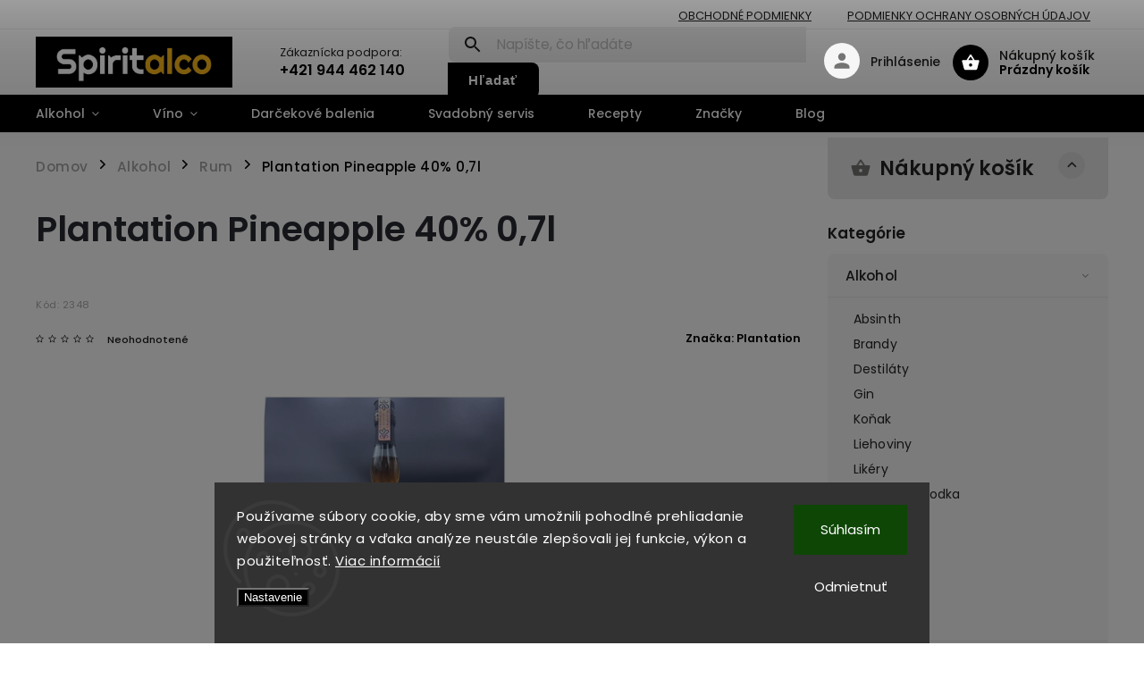

--- FILE ---
content_type: text/html; charset=utf-8
request_url: https://www.spiritalco.com/rum/plantation-pineapple-40--0-7l/
body_size: 27153
content:
<!doctype html><html lang="sk" dir="ltr" class="header-background-dark external-fonts-loaded"><head><meta charset="utf-8" /><meta name="viewport" content="width=device-width,initial-scale=1" /><title>Plantation Pineapple - Ochutený Rum</title><link rel="preconnect" href="https://cdn.myshoptet.com" /><link rel="dns-prefetch" href="https://cdn.myshoptet.com" /><link rel="preload" href="https://cdn.myshoptet.com/prj/dist/master/cms/libs/jquery/jquery-1.11.3.min.js" as="script" /><link href="https://cdn.myshoptet.com/prj/dist/master/cms/templates/frontend_templates/shared/css/font-face/poppins.css" rel="stylesheet"><script>
dataLayer = [];
dataLayer.push({'shoptet' : {
    "pageId": 738,
    "pageType": "productDetail",
    "currency": "EUR",
    "currencyInfo": {
        "decimalSeparator": ",",
        "exchangeRate": 1,
        "priceDecimalPlaces": 2,
        "symbol": "\u20ac",
        "symbolLeft": 1,
        "thousandSeparator": " "
    },
    "language": "sk",
    "projectId": 541433,
    "product": {
        "id": 2348,
        "guid": "b1712294-4e69-11ef-8c4f-92d9043686e6",
        "hasVariants": false,
        "codes": [
            {
                "code": 2348,
                "quantity": "2",
                "stocks": [
                    {
                        "id": "ext",
                        "quantity": "2"
                    }
                ]
            }
        ],
        "code": "2348",
        "name": "Plantation Pineapple 40% 0,7l",
        "appendix": "",
        "weight": 0,
        "manufacturer": "Plantation",
        "manufacturerGuid": "1EF5334D09E5632E8A4CDA0BA3DED3EE",
        "currentCategory": "Alkohol | Rum",
        "currentCategoryGuid": "2f68c4de-a47e-11ed-9510-b8ca3a6063f8",
        "defaultCategory": "Alkohol | Rum",
        "defaultCategoryGuid": "2f68c4de-a47e-11ed-9510-b8ca3a6063f8",
        "currency": "EUR",
        "priceWithVat": 28.489999999999998
    },
    "stocks": [
        {
            "id": "ext",
            "title": "Sklad",
            "isDeliveryPoint": 0,
            "visibleOnEshop": 1
        }
    ],
    "cartInfo": {
        "id": null,
        "freeShipping": false,
        "freeShippingFrom": 200,
        "leftToFreeGift": {
            "formattedPrice": "\u20ac0",
            "priceLeft": 0
        },
        "freeGift": false,
        "leftToFreeShipping": {
            "priceLeft": 200,
            "dependOnRegion": 0,
            "formattedPrice": "\u20ac200"
        },
        "discountCoupon": [],
        "getNoBillingShippingPrice": {
            "withoutVat": 0,
            "vat": 0,
            "withVat": 0
        },
        "cartItems": [],
        "taxMode": "ORDINARY"
    },
    "cart": [],
    "customer": {
        "priceRatio": 1,
        "priceListId": 1,
        "groupId": null,
        "registered": false,
        "mainAccount": false
    }
}});
dataLayer.push({'cookie_consent' : {
    "marketing": "denied",
    "analytics": "denied"
}});
document.addEventListener('DOMContentLoaded', function() {
    shoptet.consent.onAccept(function(agreements) {
        if (agreements.length == 0) {
            return;
        }
        dataLayer.push({
            'cookie_consent' : {
                'marketing' : (agreements.includes(shoptet.config.cookiesConsentOptPersonalisation)
                    ? 'granted' : 'denied'),
                'analytics': (agreements.includes(shoptet.config.cookiesConsentOptAnalytics)
                    ? 'granted' : 'denied')
            },
            'event': 'cookie_consent'
        });
    });
});
</script>

<!-- Google Tag Manager -->
<script>(function(w,d,s,l,i){w[l]=w[l]||[];w[l].push({'gtm.start':
new Date().getTime(),event:'gtm.js'});var f=d.getElementsByTagName(s)[0],
j=d.createElement(s),dl=l!='dataLayer'?'&l='+l:'';j.async=true;j.src=
'https://www.googletagmanager.com/gtm.js?id='+i+dl;f.parentNode.insertBefore(j,f);
})(window,document,'script','dataLayer','GTM-K6FH7JX');</script>
<!-- End Google Tag Manager -->

<meta property="og:type" content="website"><meta property="og:site_name" content="spiritalco.com"><meta property="og:url" content="https://www.spiritalco.com/rum/plantation-pineapple-40--0-7l/"><meta property="og:title" content="Plantation Pineapple - Ochutený Rum"><meta name="author" content="Spiritalco"><meta name="web_author" content="Shoptet.sk"><meta name="dcterms.rightsHolder" content="www.spiritalco.com"><meta name="robots" content="index,follow"><meta property="og:image" content="https://cdn.myshoptet.com/usr/www.spiritalco.com/user/shop/big/2348_plantation-pineapple-ochuteny-rum.jpg?66aa64bf"><meta property="og:description" content="Plantation Pineapple bol vytvorený na počesť uznávaného reverenda Stigginsa, známeho postavou z knihy Kronika klubu Pickwickovcov od Charlesa Dickensa."><meta name="description" content="Plantation Pineapple bol vytvorený na počesť uznávaného reverenda Stigginsa, známeho postavou z knihy Kronika klubu Pickwickovcov od Charlesa Dickensa."><meta property="product:price:amount" content="28.49"><meta property="product:price:currency" content="EUR"><style>:root {--color-primary: #000000;--color-primary-h: 0;--color-primary-s: 0%;--color-primary-l: 0%;--color-primary-hover: #34ff34;--color-primary-hover-h: 120;--color-primary-hover-s: 100%;--color-primary-hover-l: 60%;--color-secondary: #f5b41a;--color-secondary-h: 42;--color-secondary-s: 92%;--color-secondary-l: 53%;--color-secondary-hover: #000000;--color-secondary-hover-h: 0;--color-secondary-hover-s: 0%;--color-secondary-hover-l: 0%;--color-tertiary: #fe0000;--color-tertiary-h: 0;--color-tertiary-s: 100%;--color-tertiary-l: 50%;--color-tertiary-hover: #f0b62b;--color-tertiary-hover-h: 42;--color-tertiary-hover-s: 87%;--color-tertiary-hover-l: 55%;--color-header-background: #000000;--template-font: "Poppins";--template-headings-font: "Poppins";--header-background-url: none;--cookies-notice-background: #1A1937;--cookies-notice-color: #F8FAFB;--cookies-notice-button-hover: #f5f5f5;--cookies-notice-link-hover: #27263f;--templates-update-management-preview-mode-content: "Náhľad aktualizácií šablóny je aktívny pre váš prehliadač."}</style>
    <script>var shoptet = shoptet || {};</script>
    <script src="https://cdn.myshoptet.com/prj/dist/master/shop/dist/main-3g-header.js.27c4444ba5dd6be3416d.js"></script>
<!-- User include --><!-- service 852(492) html code header -->
<style>
#fb-root {display: none;}
.footer-links-icons {display:none;}
.not-working {background-color: black;color:white;width:100%;height:100%;position:fixed;top:0;left:0;z-index:9999999;text-align:center;padding:50px;}
</style>

<script src="https://ajax.googleapis.com/ajax/libs/webfont/1.6.26/webfont.js"></script>

<link rel="stylesheet" href="https://cdnjs.cloudflare.com/ajax/libs/twitter-bootstrap/4.4.1/css/bootstrap-grid.min.css" />
<link rel="stylesheet" href="https://code.jquery.com/ui/1.12.0/themes/smoothness/jquery-ui.css" />
<link rel="stylesheet" href="https://cdn.myshoptet.com/usr/shoptet.tomashlad.eu/user/documents/extras/shoptet-font/font.css"/>
<link rel="stylesheet" href="https://cdn.jsdelivr.net/npm/slick-carousel@1.8.1/slick/slick.css" />

<link rel="stylesheet" href="https://cdn.myshoptet.com/usr/shoptet.tomashlad.eu/user/documents/extras/adamin/animate.css">
<link rel="stylesheet" href="https://cdn.myshoptet.com/usr/shoptet.tomashlad.eu/user/documents/extras/adamin/screen.min.css?v31"/>

<style>
.top-navigation-bar .site-name {margin-bottom: 0;}
.extended-banner-link:empty {display:none;}
</style>
<!-- <link rel="stylesheet" href="https://cdn.myshoptet.com/usr/shoptet.tomashlad.eu/user/documents/extras/cookies-bar/styles.css?v=6"/> -->

<style>
.category-perex p img {max-width: 100%;height:auto;}
footer #formLogin .password-helper {display: block;}
.load-products {padding:10px 20px;border-radius:10px;}
.top-navigation-bar .container {max-height:32px;}
@media only screen and (max-width: 767px) {
.in-klient .sidebar.sidebar-left {display:block;}
.in-klient .sidebar-inner {padding-left:0;}
}
.dklabNaposledyZakoupiliCelkem {margin-top:20px !important;}
.in-index .products-block.products .slick-track {display:flex;}
.type-page .scroll-wrapper {overflow: auto;}
article img {max-width:100%;}
.in-znacka .page img {max-width: 100%;height: auto;}
.wrong-template {
    text-align: center;
    padding: 30px;
    background: #000;
    color: #fff;
    font-size: 20px;
    position: fixed;
    width: 100%;
    height: 100%;
    z-index: 99999999;
    top: 0;
    left: 0;
    padding-top: 20vh;
}
.wrong-template span {
    display: block;
    font-size: 15px;
    margin-top: 25px;
    opacity: 0.7;
}
.wrong-template span a {color: #fff; text-decoration: underline;}

#productDiscussion #discussion-form.visible-permanent {
    display: block;
    position: relative;
    max-height: unset;
    transform: none;
}

@media only screen and (min-width: 767px) {
#header .site-name img {
    max-width: 220px;
}
}
#products .dkLabFavouriteProductDiv ,.products .dkLabFavouriteProductDiv {display: none;}
footer .rate-wrapper .votes-wrap .vote-wrap a, footer .rate-wrapper .votes-wrap .vote-wrap .vote-name {color: black;}
footer .rate-wrapper .votes-wrap .vote-wrap .stars .star {top:-2px;}
.plus-gallery-wrap {display:flex;flex-flow:row wrap;}
.plus-gallery-wrap div.plus-gallery-item {margin-right:20px;margin-bottom:20px;}
.advancedOrder__buttons {display: flex;align-items: center;justify-content: center;margin-top: 20px;margin-bottom: 20px;}
.advancedOrder__buttons .next-step-back {
    display: inline-block !important;
    line-height: 38px;
    padding: 0 15px;
    min-height: 38px;
    background: transparent;
    color: var(--color-primary) !important;
    font-size: 14px;
    border: 1px solid var(--color-primary);
    margin-right: 15px;
    font-family: var(--template-font);
    font-size: 14px;
    font-weight: 400;
    cursor: pointer;
    font-size: 1.1em;
    border-radius: 8px;
}
.advancedOrder__buttons .next-step-back:hover {background: #f2f2f2;}
@media (max-width: 768px) {
.advancedOrder__buttons .next-step-back {margin: 0 auto}
}
.hp-ratings .admin-response {display: none;}
.popup-widget.cart-widget .remove-item {min-width:0;height:auto;}
.p-detail .p-image-wrapper img {object-fit:contain;}
.products-block.products .product a img, .p-detail .p-image-wrapper img, .search-whisperer img, .products-inline.products .product .image img, .advanced-parameter-inner img {height:auto;}
#footer .copyright .podpis {display:block !important;}
img {height: auto;}
.p-detail .p-image-wrapper img {height:auto;}
.carousel-inner {min-height:0 !important;}
</style>
<!-- project html code header -->
<link rel="stylesheet" href="/user/documents/custom-styles.css?77">
<script>
	var hpBlogUrl = "blog";
	var hpCategoriesUrl = "hp-kategorie";
</script>

<style>
#navigation .menu-item-870,
#navigation .menu-item-876 {display: none;}
.store-price-warning {
	display: block;
}

.in-klikni-a-vyzdvihni .store-price-warning {
	display: none;
}

@media (max-width: 767px) {
	#navigation ul.menu-level-1 > li > a .submenu-arrow {
  	width: 40px;
  }
  
  #navigation ul.menu-level-1 > li.exp > a .submenu-arrow {
  	width: 100%;
  }
  
  .carousel-control {
  	opacity: 1;
  }
}

.carousel-inner .item > a {display: block;}
</style>
<!-- /User include --><link rel="shortcut icon" href="/favicon.ico" type="image/x-icon" /><link rel="canonical" href="https://www.spiritalco.com/rum/plantation-pineapple-40--0-7l/" /><style>/* custom background */@media (min-width: 992px) {body {background-color: #9aff99 ;background-position: top center;background-repeat: no-repeat;background-attachment: scroll;}}</style></head><body class="desktop id-738 in-rum template-11 type-product type-detail multiple-columns-body columns-mobile-2 columns-3 blank-mode blank-mode-css ums_forms_redesign--off ums_a11y_category_page--on ums_discussion_rating_forms--off ums_flags_display_unification--on ums_a11y_login--on mobile-header-version-1">
        <div id="fb-root"></div>
        <script>
            window.fbAsyncInit = function() {
                FB.init({
                    autoLogAppEvents : true,
                    xfbml            : true,
                    version          : 'v24.0'
                });
            };
        </script>
        <script async defer crossorigin="anonymous" src="https://connect.facebook.net/sk_SK/sdk.js#xfbml=1&version=v24.0"></script>
<!-- Google Tag Manager (noscript) -->
<noscript><iframe src="https://www.googletagmanager.com/ns.html?id=GTM-K6FH7JX"
height="0" width="0" style="display:none;visibility:hidden"></iframe></noscript>
<!-- End Google Tag Manager (noscript) -->

    <div class="siteCookies siteCookies--bottom siteCookies--dark js-siteCookies" role="dialog" data-testid="cookiesPopup" data-nosnippet>
        <div class="siteCookies__form">
            <div class="siteCookies__content">
                <div class="siteCookies__text">
                    Používame súbory cookie, aby sme vám umožnili pohodlné prehliadanie webovej stránky a vďaka analýze neustále zlepšovali jej funkcie, výkon a použiteľnosť. <a href="/podmienky-ochrany-osobnych-udajov/" target="_blank" rel="noopener noreferrer">Viac informácií</a>
                </div>
                <p class="siteCookies__links">
                    <button class="siteCookies__link js-cookies-settings" aria-label="Nastavenia cookies" data-testid="cookiesSettings">Nastavenie</button>
                </p>
            </div>
            <div class="siteCookies__buttonWrap">
                                    <button class="siteCookies__button js-cookiesConsentSubmit" value="reject" aria-label="Odmietnuť cookies" data-testid="buttonCookiesReject">Odmietnuť</button>
                                <button class="siteCookies__button js-cookiesConsentSubmit" value="all" aria-label="Prijať cookies" data-testid="buttonCookiesAccept">Súhlasím</button>
            </div>
        </div>
        <script>
            document.addEventListener("DOMContentLoaded", () => {
                const siteCookies = document.querySelector('.js-siteCookies');
                document.addEventListener("scroll", shoptet.common.throttle(() => {
                    const st = document.documentElement.scrollTop;
                    if (st > 1) {
                        siteCookies.classList.add('siteCookies--scrolled');
                    } else {
                        siteCookies.classList.remove('siteCookies--scrolled');
                    }
                }, 100));
            });
        </script>
    </div>
<a href="#content" class="skip-link sr-only">Prejsť na obsah</a><div class="overall-wrapper"><div class="site-msg information"><div class="container"><div class="text">Objednávky vytvorené do 19. 12. doručíme do Vianoc. Po tomto termíne doručenie negarantujeme.</div><div class="close js-close-information-msg"></div></div></div><div class="user-action"><div class="container">
    <div class="user-action-in">
                    <div id="login" class="user-action-login popup-widget login-widget" role="dialog" aria-labelledby="loginHeading">
        <div class="popup-widget-inner">
                            <h2 id="loginHeading">Prihlásenie k vášmu účtu</h2><div id="customerLogin"><form action="/action/Customer/Login/" method="post" id="formLoginIncluded" class="csrf-enabled formLogin" data-testid="formLogin"><input type="hidden" name="referer" value="" /><div class="form-group"><div class="input-wrapper email js-validated-element-wrapper no-label"><input type="email" name="email" class="form-control" autofocus placeholder="E-mailová adresa (napr. jan@novak.sk)" data-testid="inputEmail" autocomplete="email" required /></div></div><div class="form-group"><div class="input-wrapper password js-validated-element-wrapper no-label"><input type="password" name="password" class="form-control" placeholder="Heslo" data-testid="inputPassword" autocomplete="current-password" required /><span class="no-display">Nemôžete vyplniť toto pole</span><input type="text" name="surname" value="" class="no-display" /></div></div><div class="form-group"><div class="login-wrapper"><button type="submit" class="btn btn-secondary btn-text btn-login" data-testid="buttonSubmit">Prihlásiť sa</button><div class="password-helper"><a href="/registracia/" data-testid="signup" rel="nofollow">Nová registrácia</a><a href="/klient/zabudnute-heslo/" rel="nofollow">Zabudnuté heslo</a></div></div></div></form>
</div>                    </div>
    </div>

                            <div id="cart-widget" class="user-action-cart popup-widget cart-widget loader-wrapper" data-testid="popupCartWidget" role="dialog" aria-hidden="true">
    <div class="popup-widget-inner cart-widget-inner place-cart-here">
        <div class="loader-overlay">
            <div class="loader"></div>
        </div>
    </div>

    <div class="cart-widget-button">
        <a href="/kosik/" class="btn btn-conversion" id="continue-order-button" rel="nofollow" data-testid="buttonNextStep">Pokračovať do košíka</a>
    </div>
</div>
            </div>
</div>
</div><div class="top-navigation-bar" data-testid="topNavigationBar">

    <div class="container">

        <div class="top-navigation-contacts">
            <strong>Zákaznícka podpora:</strong><a href="tel:+421944462140" class="project-phone" aria-label="Zavolať na +421944462140" data-testid="contactboxPhone"><span>+421 944 462 140</span></a><a href="mailto:info@spiritalco.com" class="project-email" data-testid="contactboxEmail"><span>info@spiritalco.com</span></a>        </div>

                            <div class="top-navigation-menu">
                <div class="top-navigation-menu-trigger"></div>
                <ul class="top-navigation-bar-menu">
                                            <li class="top-navigation-menu-item-39">
                            <a href="/obchodne-podmienky/">Obchodné podmienky</a>
                        </li>
                                            <li class="top-navigation-menu-item-691">
                            <a href="/podmienky-ochrany-osobnych-udajov/">Podmienky ochrany osobných údajov</a>
                        </li>
                                    </ul>
                <ul class="top-navigation-bar-menu-helper"></ul>
            </div>
        
        <div class="top-navigation-tools">
            <div class="responsive-tools">
                <a href="#" class="toggle-window" data-target="search" aria-label="Hľadať" data-testid="linkSearchIcon"></a>
                                                            <a href="#" class="toggle-window" data-target="login"></a>
                                                    <a href="#" class="toggle-window" data-target="navigation" aria-label="Menu" data-testid="hamburgerMenu"></a>
            </div>
                        <button class="top-nav-button top-nav-button-login toggle-window" type="button" data-target="login" aria-haspopup="dialog" aria-controls="login" aria-expanded="false" data-testid="signin"><span>Prihlásenie</span></button>        </div>

    </div>

</div>
<header id="header"><div class="container navigation-wrapper">
    <div class="header-top">
        <div class="site-name-wrapper">
            <div class="site-name"><a href="/" data-testid="linkWebsiteLogo"><img src="https://cdn.myshoptet.com/usr/www.spiritalco.com/user/logos/spiritalco_logo_podstavec-2.jpg" alt="Spiritalco" fetchpriority="low" /></a></div>        </div>
        <div class="search" itemscope itemtype="https://schema.org/WebSite">
            <meta itemprop="headline" content="Rum"/><meta itemprop="url" content="https://www.spiritalco.com"/><meta itemprop="text" content="Plantation Pineapple bol vytvorený na počesť uznávaného reverenda Stigginsa, známeho postavou z knihy Kronika klubu Pickwickovcov od Charlesa Dickensa."/>            <form action="/action/ProductSearch/prepareString/" method="post"
    id="formSearchForm" class="search-form compact-form js-search-main"
    itemprop="potentialAction" itemscope itemtype="https://schema.org/SearchAction" data-testid="searchForm">
    <fieldset>
        <meta itemprop="target"
            content="https://www.spiritalco.com/vyhladavanie/?string={string}"/>
        <input type="hidden" name="language" value="sk"/>
        
            
<input
    type="search"
    name="string"
        class="query-input form-control search-input js-search-input"
    placeholder="Napíšte, čo hľadáte"
    autocomplete="off"
    required
    itemprop="query-input"
    aria-label="Vyhľadávanie"
    data-testid="searchInput"
>
            <button type="submit" class="btn btn-default" data-testid="searchBtn">Hľadať</button>
        
    </fieldset>
</form>
        </div>
        <div class="navigation-buttons">
                
    <a href="/kosik/" class="btn btn-icon toggle-window cart-count" data-target="cart" data-hover="true" data-redirect="true" data-testid="headerCart" rel="nofollow" aria-haspopup="dialog" aria-expanded="false" aria-controls="cart-widget">
        
                <span class="sr-only">Nákupný košík</span>
        
            <span class="cart-price visible-lg-inline-block" data-testid="headerCartPrice">
                                    Prázdny košík                            </span>
        
    
            </a>
        </div>
    </div>
    <nav id="navigation" aria-label="Hlavné menu" data-collapsible="true"><div class="navigation-in menu"><ul class="menu-level-1" role="menubar" data-testid="headerMenuItems"><li class="menu-item-673 ext" role="none"><a href="/alkohol/" data-testid="headerMenuItem" role="menuitem" aria-haspopup="true" aria-expanded="false"><b>Alkohol</b><span class="submenu-arrow"></span></a><ul class="menu-level-2" aria-label="Alkohol" tabindex="-1" role="menu"><li class="menu-item-723" role="none"><a href="/absinth/" class="menu-image" data-testid="headerMenuItem" tabindex="-1" aria-hidden="true"><img src="data:image/svg+xml,%3Csvg%20width%3D%22140%22%20height%3D%22100%22%20xmlns%3D%22http%3A%2F%2Fwww.w3.org%2F2000%2Fsvg%22%3E%3C%2Fsvg%3E" alt="" aria-hidden="true" width="140" height="100"  data-src="https://cdn.myshoptet.com/usr/www.spiritalco.com/user/categories/thumb/absinth.png" fetchpriority="low" /></a><div><a href="/absinth/" data-testid="headerMenuItem" role="menuitem"><span>Absinth</span></a>
                        </div></li><li class="menu-item-771" role="none"><a href="/brandy/" class="menu-image" data-testid="headerMenuItem" tabindex="-1" aria-hidden="true"><img src="data:image/svg+xml,%3Csvg%20width%3D%22140%22%20height%3D%22100%22%20xmlns%3D%22http%3A%2F%2Fwww.w3.org%2F2000%2Fsvg%22%3E%3C%2Fsvg%3E" alt="" aria-hidden="true" width="140" height="100"  data-src="https://cdn.myshoptet.com/usr/www.spiritalco.com/user/categories/thumb/dizajn_bez_n__zvu(3).png" fetchpriority="low" /></a><div><a href="/brandy/" data-testid="headerMenuItem" role="menuitem"><span>Brandy</span></a>
                        </div></li><li class="menu-item-753" role="none"><a href="/destilaty/" class="menu-image" data-testid="headerMenuItem" tabindex="-1" aria-hidden="true"><img src="data:image/svg+xml,%3Csvg%20width%3D%22140%22%20height%3D%22100%22%20xmlns%3D%22http%3A%2F%2Fwww.w3.org%2F2000%2Fsvg%22%3E%3C%2Fsvg%3E" alt="" aria-hidden="true" width="140" height="100"  data-src="https://cdn.myshoptet.com/usr/www.spiritalco.com/user/categories/thumb/destil__t.png" fetchpriority="low" /></a><div><a href="/destilaty/" data-testid="headerMenuItem" role="menuitem"><span>Destiláty</span></a>
                        </div></li><li class="menu-item-744" role="none"><a href="/gin/" class="menu-image" data-testid="headerMenuItem" tabindex="-1" aria-hidden="true"><img src="data:image/svg+xml,%3Csvg%20width%3D%22140%22%20height%3D%22100%22%20xmlns%3D%22http%3A%2F%2Fwww.w3.org%2F2000%2Fsvg%22%3E%3C%2Fsvg%3E" alt="" aria-hidden="true" width="140" height="100"  data-src="https://cdn.myshoptet.com/usr/www.spiritalco.com/user/categories/thumb/g.png" fetchpriority="low" /></a><div><a href="/gin/" data-testid="headerMenuItem" role="menuitem"><span>Gin</span></a>
                        </div></li><li class="menu-item-759" role="none"><a href="/konak/" class="menu-image" data-testid="headerMenuItem" tabindex="-1" aria-hidden="true"><img src="data:image/svg+xml,%3Csvg%20width%3D%22140%22%20height%3D%22100%22%20xmlns%3D%22http%3A%2F%2Fwww.w3.org%2F2000%2Fsvg%22%3E%3C%2Fsvg%3E" alt="" aria-hidden="true" width="140" height="100"  data-src="https://cdn.myshoptet.com/usr/www.spiritalco.com/user/categories/thumb/ko__ak.png" fetchpriority="low" /></a><div><a href="/konak/" data-testid="headerMenuItem" role="menuitem"><span>Koňak</span></a>
                        </div></li><li class="menu-item-750" role="none"><a href="/liehoviny/" class="menu-image" data-testid="headerMenuItem" tabindex="-1" aria-hidden="true"><img src="data:image/svg+xml,%3Csvg%20width%3D%22140%22%20height%3D%22100%22%20xmlns%3D%22http%3A%2F%2Fwww.w3.org%2F2000%2Fsvg%22%3E%3C%2Fsvg%3E" alt="" aria-hidden="true" width="140" height="100"  data-src="https://cdn.myshoptet.com/usr/www.spiritalco.com/user/categories/thumb/liehovina.png" fetchpriority="low" /></a><div><a href="/liehoviny/" data-testid="headerMenuItem" role="menuitem"><span>Liehoviny</span></a>
                        </div></li><li class="menu-item-762" role="none"><a href="/likery/" class="menu-image" data-testid="headerMenuItem" tabindex="-1" aria-hidden="true"><img src="data:image/svg+xml,%3Csvg%20width%3D%22140%22%20height%3D%22100%22%20xmlns%3D%22http%3A%2F%2Fwww.w3.org%2F2000%2Fsvg%22%3E%3C%2Fsvg%3E" alt="" aria-hidden="true" width="140" height="100"  data-src="https://cdn.myshoptet.com/usr/www.spiritalco.com/user/categories/thumb/lik__r.png" fetchpriority="low" /></a><div><a href="/likery/" data-testid="headerMenuItem" role="menuitem"><span>Likéry</span></a>
                        </div></li><li class="menu-item-741" role="none"><a href="/ochutena-vodka/" class="menu-image" data-testid="headerMenuItem" tabindex="-1" aria-hidden="true"><img src="data:image/svg+xml,%3Csvg%20width%3D%22140%22%20height%3D%22100%22%20xmlns%3D%22http%3A%2F%2Fwww.w3.org%2F2000%2Fsvg%22%3E%3C%2Fsvg%3E" alt="" aria-hidden="true" width="140" height="100"  data-src="https://cdn.myshoptet.com/usr/www.spiritalco.com/user/categories/thumb/vodka_o.png" fetchpriority="low" /></a><div><a href="/ochutena-vodka/" data-testid="headerMenuItem" role="menuitem"><span>Ochutená vodka</span></a>
                        </div></li><li class="menu-item-738 active" role="none"><a href="/rum/" class="menu-image" data-testid="headerMenuItem" tabindex="-1" aria-hidden="true"><img src="data:image/svg+xml,%3Csvg%20width%3D%22140%22%20height%3D%22100%22%20xmlns%3D%22http%3A%2F%2Fwww.w3.org%2F2000%2Fsvg%22%3E%3C%2Fsvg%3E" alt="" aria-hidden="true" width="140" height="100"  data-src="https://cdn.myshoptet.com/usr/www.spiritalco.com/user/categories/thumb/rum.png" fetchpriority="low" /></a><div><a href="/rum/" data-testid="headerMenuItem" role="menuitem"><span>Rum</span></a>
                        </div></li><li class="menu-item-756" role="none"><a href="/tequila/" class="menu-image" data-testid="headerMenuItem" tabindex="-1" aria-hidden="true"><img src="data:image/svg+xml,%3Csvg%20width%3D%22140%22%20height%3D%22100%22%20xmlns%3D%22http%3A%2F%2Fwww.w3.org%2F2000%2Fsvg%22%3E%3C%2Fsvg%3E" alt="" aria-hidden="true" width="140" height="100"  data-src="https://cdn.myshoptet.com/usr/www.spiritalco.com/user/categories/thumb/tequila.png" fetchpriority="low" /></a><div><a href="/tequila/" data-testid="headerMenuItem" role="menuitem"><span>Tequila</span></a>
                        </div></li><li class="menu-item-765" role="none"><a href="/vermuth/" class="menu-image" data-testid="headerMenuItem" tabindex="-1" aria-hidden="true"><img src="data:image/svg+xml,%3Csvg%20width%3D%22140%22%20height%3D%22100%22%20xmlns%3D%22http%3A%2F%2Fwww.w3.org%2F2000%2Fsvg%22%3E%3C%2Fsvg%3E" alt="" aria-hidden="true" width="140" height="100"  data-src="https://cdn.myshoptet.com/usr/www.spiritalco.com/user/categories/thumb/vermouth.png" fetchpriority="low" /></a><div><a href="/vermuth/" data-testid="headerMenuItem" role="menuitem"><span>Vermuth</span></a>
                        </div></li><li class="menu-item-747" role="none"><a href="/vodka/" class="menu-image" data-testid="headerMenuItem" tabindex="-1" aria-hidden="true"><img src="data:image/svg+xml,%3Csvg%20width%3D%22140%22%20height%3D%22100%22%20xmlns%3D%22http%3A%2F%2Fwww.w3.org%2F2000%2Fsvg%22%3E%3C%2Fsvg%3E" alt="" aria-hidden="true" width="140" height="100"  data-src="https://cdn.myshoptet.com/usr/www.spiritalco.com/user/categories/thumb/dizajn_bez_n__zvu(2).png" fetchpriority="low" /></a><div><a href="/vodka/" data-testid="headerMenuItem" role="menuitem"><span>Vodka</span></a>
                        </div></li><li class="menu-item-768" role="none"><a href="/whisky/" class="menu-image" data-testid="headerMenuItem" tabindex="-1" aria-hidden="true"><img src="data:image/svg+xml,%3Csvg%20width%3D%22140%22%20height%3D%22100%22%20xmlns%3D%22http%3A%2F%2Fwww.w3.org%2F2000%2Fsvg%22%3E%3C%2Fsvg%3E" alt="" aria-hidden="true" width="140" height="100"  data-src="https://cdn.myshoptet.com/usr/www.spiritalco.com/user/categories/thumb/whisky.png" fetchpriority="low" /></a><div><a href="/whisky/" data-testid="headerMenuItem" role="menuitem"><span>Whisky</span></a>
                        </div></li></ul></li>
<li class="menu-item-882 ext" role="none"><a href="/vino-2/" data-testid="headerMenuItem" role="menuitem" aria-haspopup="true" aria-expanded="false"><b>Víno</b><span class="submenu-arrow"></span></a><ul class="menu-level-2" aria-label="Víno" tabindex="-1" role="menu"><li class="menu-item-969" role="none"><a href="/cervene/" class="menu-image" data-testid="headerMenuItem" tabindex="-1" aria-hidden="true"><img src="data:image/svg+xml,%3Csvg%20width%3D%22140%22%20height%3D%22100%22%20xmlns%3D%22http%3A%2F%2Fwww.w3.org%2F2000%2Fsvg%22%3E%3C%2Fsvg%3E" alt="" aria-hidden="true" width="140" height="100"  data-src="https://cdn.myshoptet.com/prj/dist/master/cms/templates/frontend_templates/00/img/folder.svg" fetchpriority="low" /></a><div><a href="/cervene/" data-testid="headerMenuItem" role="menuitem"><span>Červené</span></a>
                        </div></li><li class="menu-item-972" role="none"><a href="/biele/" class="menu-image" data-testid="headerMenuItem" tabindex="-1" aria-hidden="true"><img src="data:image/svg+xml,%3Csvg%20width%3D%22140%22%20height%3D%22100%22%20xmlns%3D%22http%3A%2F%2Fwww.w3.org%2F2000%2Fsvg%22%3E%3C%2Fsvg%3E" alt="" aria-hidden="true" width="140" height="100"  data-src="https://cdn.myshoptet.com/prj/dist/master/cms/templates/frontend_templates/00/img/folder.svg" fetchpriority="low" /></a><div><a href="/biele/" data-testid="headerMenuItem" role="menuitem"><span>Biele</span></a>
                        </div></li><li class="menu-item-975" role="none"><a href="/ruzove/" class="menu-image" data-testid="headerMenuItem" tabindex="-1" aria-hidden="true"><img src="data:image/svg+xml,%3Csvg%20width%3D%22140%22%20height%3D%22100%22%20xmlns%3D%22http%3A%2F%2Fwww.w3.org%2F2000%2Fsvg%22%3E%3C%2Fsvg%3E" alt="" aria-hidden="true" width="140" height="100"  data-src="https://cdn.myshoptet.com/prj/dist/master/cms/templates/frontend_templates/00/img/folder.svg" fetchpriority="low" /></a><div><a href="/ruzove/" data-testid="headerMenuItem" role="menuitem"><span>Ružové</span></a>
                        </div></li><li class="menu-item-987" role="none"><a href="/sumive/" class="menu-image" data-testid="headerMenuItem" tabindex="-1" aria-hidden="true"><img src="data:image/svg+xml,%3Csvg%20width%3D%22140%22%20height%3D%22100%22%20xmlns%3D%22http%3A%2F%2Fwww.w3.org%2F2000%2Fsvg%22%3E%3C%2Fsvg%3E" alt="" aria-hidden="true" width="140" height="100"  data-src="https://cdn.myshoptet.com/prj/dist/master/cms/templates/frontend_templates/00/img/folder.svg" fetchpriority="low" /></a><div><a href="/sumive/" data-testid="headerMenuItem" role="menuitem"><span>Šumivé</span></a>
                        </div></li><li class="menu-item-990" role="none"><a href="/sekt/" class="menu-image" data-testid="headerMenuItem" tabindex="-1" aria-hidden="true"><img src="data:image/svg+xml,%3Csvg%20width%3D%22140%22%20height%3D%22100%22%20xmlns%3D%22http%3A%2F%2Fwww.w3.org%2F2000%2Fsvg%22%3E%3C%2Fsvg%3E" alt="" aria-hidden="true" width="140" height="100"  data-src="https://cdn.myshoptet.com/prj/dist/master/cms/templates/frontend_templates/00/img/folder.svg" fetchpriority="low" /></a><div><a href="/sekt/" data-testid="headerMenuItem" role="menuitem"><span>Sekt</span></a>
                        </div></li><li class="menu-item-978" role="none"><a href="/sake/" class="menu-image" data-testid="headerMenuItem" tabindex="-1" aria-hidden="true"><img src="data:image/svg+xml,%3Csvg%20width%3D%22140%22%20height%3D%22100%22%20xmlns%3D%22http%3A%2F%2Fwww.w3.org%2F2000%2Fsvg%22%3E%3C%2Fsvg%3E" alt="" aria-hidden="true" width="140" height="100"  data-src="https://cdn.myshoptet.com/prj/dist/master/cms/templates/frontend_templates/00/img/folder.svg" fetchpriority="low" /></a><div><a href="/sake/" data-testid="headerMenuItem" role="menuitem"><span>Sake</span></a>
                        </div></li></ul></li>
<li class="menu-item-894" role="none"><a href="/darcekove-balenia/" data-testid="headerMenuItem" role="menuitem" aria-expanded="false"><b>Darčekové balenia</b></a></li>
<li class="menu-item-876" role="none"><a href="/novinky/" data-testid="headerMenuItem" role="menuitem" aria-expanded="false"><b>Novinky</b></a></li>
<li class="menu-item-870" role="none"><a href="/akciova-ponuka/" data-testid="headerMenuItem" role="menuitem" aria-expanded="false"><b>Akciová ponuka</b></a></li>
<li class="menu-item-846" role="none"><a href="/svadobny-servis/" data-testid="headerMenuItem" role="menuitem" aria-expanded="false"><b>Svadobný servis</b></a></li>
<li class="menu-item-729" role="none"><a href="/recepty/" data-testid="headerMenuItem" role="menuitem" aria-expanded="false"><b>Recepty</b></a></li>
<li class="menu-item-external-48" role="none"><a href="/znacka/" data-testid="headerMenuItem" role="menuitem" aria-expanded="false"><b>Značky</b></a></li>
<li class="menu-item-825" role="none"><a href="/blog/" data-testid="headerMenuItem" role="menuitem" aria-expanded="false"><b>Blog</b></a></li>
</ul>
    <ul class="navigationActions" role="menu">
                            <li role="none">
                                    <a href="/login/?backTo=%2Frum%2Fplantation-pineapple-40--0-7l%2F" rel="nofollow" data-testid="signin" role="menuitem"><span>Prihlásenie</span></a>
                            </li>
                        </ul>
</div><span class="navigation-close"></span></nav><div class="menu-helper" data-testid="hamburgerMenu"><span>Viac</span></div>
</div></header><!-- / header -->


                    <div class="container breadcrumbs-wrapper">
            <div class="breadcrumbs navigation-home-icon-wrapper" itemscope itemtype="https://schema.org/BreadcrumbList">
                                                                            <span id="navigation-first" data-basetitle="Spiritalco" itemprop="itemListElement" itemscope itemtype="https://schema.org/ListItem">
                <a href="/" itemprop="item" class="navigation-home-icon"><span class="sr-only" itemprop="name">Domov</span></a>
                <span class="navigation-bullet">/</span>
                <meta itemprop="position" content="1" />
            </span>
                                <span id="navigation-1" itemprop="itemListElement" itemscope itemtype="https://schema.org/ListItem">
                <a href="/alkohol/" itemprop="item" data-testid="breadcrumbsSecondLevel"><span itemprop="name">Alkohol</span></a>
                <span class="navigation-bullet">/</span>
                <meta itemprop="position" content="2" />
            </span>
                                <span id="navigation-2" itemprop="itemListElement" itemscope itemtype="https://schema.org/ListItem">
                <a href="/rum/" itemprop="item" data-testid="breadcrumbsSecondLevel"><span itemprop="name">Rum</span></a>
                <span class="navigation-bullet">/</span>
                <meta itemprop="position" content="3" />
            </span>
                                            <span id="navigation-3" itemprop="itemListElement" itemscope itemtype="https://schema.org/ListItem" data-testid="breadcrumbsLastLevel">
                <meta itemprop="item" content="https://www.spiritalco.com/rum/plantation-pineapple-40--0-7l/" />
                <meta itemprop="position" content="4" />
                <span itemprop="name" data-title="Plantation Pineapple 40% 0,7l">Plantation Pineapple 40% 0,7l <span class="appendix"></span></span>
            </span>
            </div>
        </div>
    
<div id="content-wrapper" class="container content-wrapper">
    
    <div class="content-wrapper-in">
                                                <aside class="sidebar sidebar-left"  data-testid="sidebarMenu">
                                                                                                <div class="sidebar-inner">
                                                                                                        <div class="box box-bg-variant box-categories">    <div class="skip-link__wrapper">
        <span id="categories-start" class="skip-link__target js-skip-link__target sr-only" tabindex="-1">&nbsp;</span>
        <a href="#categories-end" class="skip-link skip-link--start sr-only js-skip-link--start">Preskočiť kategórie</a>
    </div>

<h4>Kategórie</h4>


<div id="categories"><div class="categories cat-01 expandable active expanded" id="cat-673"><div class="topic child-active"><a href="/alkohol/">Alkohol<span class="cat-trigger">&nbsp;</span></a></div>

                    <ul class=" active expanded">
                                        <li >
                <a href="/absinth/">
                    Absinth
                                    </a>
                                                                </li>
                                <li >
                <a href="/brandy/">
                    Brandy
                                    </a>
                                                                </li>
                                <li >
                <a href="/destilaty/">
                    Destiláty
                                    </a>
                                                                </li>
                                <li >
                <a href="/gin/">
                    Gin
                                    </a>
                                                                </li>
                                <li >
                <a href="/konak/">
                    Koňak
                                    </a>
                                                                </li>
                                <li >
                <a href="/liehoviny/">
                    Liehoviny
                                    </a>
                                                                </li>
                                <li >
                <a href="/likery/">
                    Likéry
                                    </a>
                                                                </li>
                                <li >
                <a href="/ochutena-vodka/">
                    Ochutená vodka
                                    </a>
                                                                </li>
                                <li class="
                active                                                 ">
                <a href="/rum/">
                    Rum
                                    </a>
                                                                </li>
                                <li >
                <a href="/tequila/">
                    Tequila
                                    </a>
                                                                </li>
                                <li >
                <a href="/vermuth/">
                    Vermuth
                                    </a>
                                                                </li>
                                <li >
                <a href="/vodka/">
                    Vodka
                                    </a>
                                                                </li>
                                <li >
                <a href="/whisky/">
                    Whisky
                                    </a>
                                                                </li>
                </ul>
    </div><div class="categories cat-02 expandable expanded" id="cat-882"><div class="topic"><a href="/vino-2/">Víno<span class="cat-trigger">&nbsp;</span></a></div>

                    <ul class=" expanded">
                                        <li >
                <a href="/cervene/">
                    Červené
                                    </a>
                                                                </li>
                                <li >
                <a href="/biele/">
                    Biele
                                    </a>
                                                                </li>
                                <li >
                <a href="/ruzove/">
                    Ružové
                                    </a>
                                                                </li>
                                <li >
                <a href="/sumive/">
                    Šumivé
                                    </a>
                                                                </li>
                                <li >
                <a href="/sekt/">
                    Sekt
                                    </a>
                                                                </li>
                                <li >
                <a href="/sake/">
                    Sake
                                    </a>
                                                                </li>
                </ul>
    </div><div class="categories cat-01 external" id="cat-894"><div class="topic"><a href="/darcekove-balenia/">Darčekové balenia<span class="cat-trigger">&nbsp;</span></a></div></div><div class="categories cat-02 expanded" id="cat-876"><div class="topic"><a href="/novinky/">Novinky<span class="cat-trigger">&nbsp;</span></a></div></div><div class="categories cat-01 expanded" id="cat-870"><div class="topic"><a href="/akciova-ponuka/">Akciová ponuka<span class="cat-trigger">&nbsp;</span></a></div></div>        </div>

    <div class="skip-link__wrapper">
        <a href="#categories-start" class="skip-link skip-link--end sr-only js-skip-link--end" tabindex="-1" hidden>Preskočiť kategórie</a>
        <span id="categories-end" class="skip-link__target js-skip-link__target sr-only" tabindex="-1">&nbsp;</span>
    </div>
</div>
                                                                                                                                                                            <div class="box box-bg-default box-sm box-topProducts">        <div class="top-products-wrapper js-top10" >
        <h4><span>Top 10 produktov</span></h4>
        <ol class="top-products">
                            <li class="display-image">
                                            <a href="/vodka/double-cross-40--0-7l/" class="top-products-image">
                            <img src="data:image/svg+xml,%3Csvg%20width%3D%22100%22%20height%3D%22100%22%20xmlns%3D%22http%3A%2F%2Fwww.w3.org%2F2000%2Fsvg%22%3E%3C%2Fsvg%3E" alt="double-cross-vodka-cista" width="100" height="100"  data-src="https://cdn.myshoptet.com/usr/www.spiritalco.com/user/shop/related/573-3_double-cross-vodka-cista.jpg?658deb24" fetchpriority="low" />
                        </a>
                                        <a href="/vodka/double-cross-40--0-7l/" class="top-products-content">
                        <span class="top-products-name">  Double Cross 40% 0,7l</span>
                        
                                                        <strong>
                                €69,99
                                

                            </strong>
                                                    
                    </a>
                </li>
                            <li class="display-image">
                                            <a href="/vodka/absolut-100-50--1l/" class="top-products-image">
                            <img src="data:image/svg+xml,%3Csvg%20width%3D%22100%22%20height%3D%22100%22%20xmlns%3D%22http%3A%2F%2Fwww.w3.org%2F2000%2Fsvg%22%3E%3C%2Fsvg%3E" alt="absolut-100-cista-vodka" width="100" height="100"  data-src="https://cdn.myshoptet.com/usr/www.spiritalco.com/user/shop/related/600-3_absolut-100-cista-vodka.jpg?658deb1c" fetchpriority="low" />
                        </a>
                                        <a href="/vodka/absolut-100-50--1l/" class="top-products-content">
                        <span class="top-products-name">  Absolut 100 50% 1l</span>
                        
                                                        <strong>
                                €26,79
                                

                            </strong>
                                                    
                    </a>
                </li>
                            <li class="display-image">
                                            <a href="/darcekove-balenia/jack-daniel-s-family-39--5-x-0-05l--set/" class="top-products-image">
                            <img src="data:image/svg+xml,%3Csvg%20width%3D%22100%22%20height%3D%22100%22%20xmlns%3D%22http%3A%2F%2Fwww.w3.org%2F2000%2Fsvg%22%3E%3C%2Fsvg%3E" alt="jack-daniels-degustacny-set-whisky" width="100" height="100"  data-src="https://cdn.myshoptet.com/usr/www.spiritalco.com/user/shop/related/1896_jack-daniels-degustacny-set-whisky.jpg?66c762b4" fetchpriority="low" />
                        </a>
                                        <a href="/darcekove-balenia/jack-daniel-s-family-39--5-x-0-05l--set/" class="top-products-content">
                        <span class="top-products-name">  Jack Daniel&#039;s Family 39% 5 x 0,05l (set)</span>
                        
                                                        <strong>
                                €17,99
                                

                            </strong>
                                                    
                    </a>
                </li>
                            <li class="display-image">
                                            <a href="/whisky/maker-s-mark-45--0-7l/" class="top-products-image">
                            <img src="data:image/svg+xml,%3Csvg%20width%3D%22100%22%20height%3D%22100%22%20xmlns%3D%22http%3A%2F%2Fwww.w3.org%2F2000%2Fsvg%22%3E%3C%2Fsvg%3E" alt="makers-mark-bourbone-whiskey" width="100" height="100"  data-src="https://cdn.myshoptet.com/usr/www.spiritalco.com/user/shop/related/801_makers-mark-bourbone-whiskey.jpg?658deb2a" fetchpriority="low" />
                        </a>
                                        <a href="/whisky/maker-s-mark-45--0-7l/" class="top-products-content">
                        <span class="top-products-name">  Maker&#039;s Mark 45% 0,7l</span>
                        
                                                        <strong>
                                €25,39
                                

                            </strong>
                                                    
                    </a>
                </li>
                            <li class="display-image">
                                            <a href="/whisky/jack-daniel-s-honey-35--0-7l/" class="top-products-image">
                            <img src="data:image/svg+xml,%3Csvg%20width%3D%22100%22%20height%3D%22100%22%20xmlns%3D%22http%3A%2F%2Fwww.w3.org%2F2000%2Fsvg%22%3E%3C%2Fsvg%3E" alt="jack-daniels-honey-medovy-liker" width="100" height="100"  data-src="https://cdn.myshoptet.com/usr/www.spiritalco.com/user/shop/related/756-4_jack-daniels-honey-medovy-liker.jpg?658deb27" fetchpriority="low" />
                        </a>
                                        <a href="/whisky/jack-daniel-s-honey-35--0-7l/" class="top-products-content">
                        <span class="top-products-name">  Jack Daniel&#039;s Honey 35% 0,7l</span>
                        
                                                        <strong>
                                €20,34
                                

                            </strong>
                                                    
                    </a>
                </li>
                            <li class="display-image">
                                            <a href="/gin/monkey-47-dry-gin-47--0-5l/" class="top-products-image">
                            <img src="data:image/svg+xml,%3Csvg%20width%3D%22100%22%20height%3D%22100%22%20xmlns%3D%22http%3A%2F%2Fwww.w3.org%2F2000%2Fsvg%22%3E%3C%2Fsvg%3E" alt="monkey-47-dry-gin" width="100" height="100"  data-src="https://cdn.myshoptet.com/usr/www.spiritalco.com/user/shop/related/333-4_monkey-47-dry-gin.jpg?658deb2c" fetchpriority="low" />
                        </a>
                                        <a href="/gin/monkey-47-dry-gin-47--0-5l/" class="top-products-content">
                        <span class="top-products-name">  Monkey 47 Dry Gin 47% 0,5l</span>
                        
                                                        <strong>
                                €37,99
                                

                            </strong>
                                                    
                    </a>
                </li>
                            <li class="display-image">
                                            <a href="/whisky/glenfiddich-project-xx-47--0-7l/" class="top-products-image">
                            <img src="data:image/svg+xml,%3Csvg%20width%3D%22100%22%20height%3D%22100%22%20xmlns%3D%22http%3A%2F%2Fwww.w3.org%2F2000%2Fsvg%22%3E%3C%2Fsvg%3E" alt="glenfiddich-project-xx-skotska-whisky" width="100" height="100"  data-src="https://cdn.myshoptet.com/usr/www.spiritalco.com/user/shop/related/2525_glenfiddich-project-xx-skotska-whisky.jpg?67447618" fetchpriority="low" />
                        </a>
                                        <a href="/whisky/glenfiddich-project-xx-47--0-7l/" class="top-products-content">
                        <span class="top-products-name">  Glenfiddich Project XX 47% 0,7l</span>
                        
                                                        <strong>
                                €45,69
                                

                            </strong>
                                                    
                    </a>
                </li>
                            <li class="display-image">
                                            <a href="/rum/worthy-park-select-40--0-7l/" class="top-products-image">
                            <img src="data:image/svg+xml,%3Csvg%20width%3D%22100%22%20height%3D%22100%22%20xmlns%3D%22http%3A%2F%2Fwww.w3.org%2F2000%2Fsvg%22%3E%3C%2Fsvg%3E" alt="worthy-park-select-tmavy-rum" width="100" height="100"  data-src="https://cdn.myshoptet.com/usr/www.spiritalco.com/user/shop/related/2519_worthy-park-select-tmavy-rum.jpg?673c6893" fetchpriority="low" />
                        </a>
                                        <a href="/rum/worthy-park-select-40--0-7l/" class="top-products-content">
                        <span class="top-products-name">  Worthy Park Select 40% 0,7l</span>
                        
                                                        <strong>
                                €26,99
                                

                            </strong>
                                                    
                    </a>
                </li>
                            <li class="display-image">
                                            <a href="/darcekove-balenia/bellamy-s-reserve-tasting-box/" class="top-products-image">
                            <img src="data:image/svg+xml,%3Csvg%20width%3D%22100%22%20height%3D%22100%22%20xmlns%3D%22http%3A%2F%2Fwww.w3.org%2F2000%2Fsvg%22%3E%3C%2Fsvg%3E" alt="bellamys-reserve-tasting-degustacny-set" width="100" height="100"  data-src="https://cdn.myshoptet.com/usr/www.spiritalco.com/user/shop/related/2415_bellamys-reserve-tasting-degustacny-set.jpg?66c761ad" fetchpriority="low" />
                        </a>
                                        <a href="/darcekove-balenia/bellamy-s-reserve-tasting-box/" class="top-products-content">
                        <span class="top-products-name">  Bellamy’s Reserve Tasting Box</span>
                        
                                                        <strong>
                                €28,99
                                

                            </strong>
                                                    
                    </a>
                </li>
                            <li class="display-image">
                                            <a href="/whisky/glenmorangie-original-10-rocna-0-7l-40/" class="top-products-image">
                            <img src="data:image/svg+xml,%3Csvg%20width%3D%22100%22%20height%3D%22100%22%20xmlns%3D%22http%3A%2F%2Fwww.w3.org%2F2000%2Fsvg%22%3E%3C%2Fsvg%3E" alt="glenmorangie-original-10-rocna-skotska-whisky" width="100" height="100"  data-src="https://cdn.myshoptet.com/usr/www.spiritalco.com/user/shop/related/2376_glenmorangie-original-10-rocna-skotska-whisky.jpg?66b2385a" fetchpriority="low" />
                        </a>
                                        <a href="/whisky/glenmorangie-original-10-rocna-0-7l-40/" class="top-products-content">
                        <span class="top-products-name">  Glenmorangie Original 10 ročná 0,7l 40%</span>
                        
                                                        <strong>
                                €34,99
                                

                            </strong>
                                                    
                    </a>
                </li>
                    </ol>
    </div>
</div>
                                                                                                            <div class="box box-bg-variant box-sm box-productRating">    <h4>
        <span>
                            Posledné hodnotenie produktov                    </span>
    </h4>

    <div class="rate-wrapper">
            
    <div class="votes-wrap simple-vote">

            <div class="vote-wrap" data-testid="gridRating">
                            <a href="/rum/mhoba-select-reserve-french-cask-65-0-7l/">
                                    <div class="vote-header">
                <span class="vote-pic">
                                                                        <img src="data:image/svg+xml,%3Csvg%20width%3D%2260%22%20height%3D%2260%22%20xmlns%3D%22http%3A%2F%2Fwww.w3.org%2F2000%2Fsvg%22%3E%3C%2Fsvg%3E" alt="Mhoba Select Reserve French Cask 65%, 0,7l" width="60" height="60"  data-src="https://cdn.myshoptet.com/usr/www.spiritalco.com/user/shop/related/2336_mhoba-select-reserve-french-cask-tmavy-rum.jpg?66a3b69e" fetchpriority="low" />
                                                            </span>
                <span class="vote-summary">
                                                                <span class="vote-product-name vote-product-name--nowrap">
                              Mhoba Select Reserve French Cask 65%, 0,7l                        </span>
                                        <span class="vote-rating">
                        <span class="stars" data-testid="gridStars">
                                                                                                <span class="star star-on"></span>
                                                                                                                                <span class="star star-on"></span>
                                                                                                                                <span class="star star-on"></span>
                                                                                                                                <span class="star star-off"></span>
                                                                                                                                <span class="star star-off"></span>
                                                                                    </span>
                        <span class="vote-delimeter">|</span>
                                                                                <span class="vote-name vote-name--nowrap" data-testid="textRatingAuthor">
                            <span></span>
                        </span>
                    
                                                </span>
                </span>
            </div>

            <div class="vote-content" data-testid="textRating">
                                                                                                    
                            </div>
            </a>
                    </div>
    </div>

    </div>
</div>
                                                                    </div>
                                                            </aside>
                            <main id="content" class="content narrow">
                            
<div class="p-detail" itemscope itemtype="https://schema.org/Product">

    
    <meta itemprop="name" content="Plantation Pineapple 40% 0,7l" />
    <meta itemprop="category" content="Úvodná stránka &gt; Alkohol &gt; Rum &gt; Plantation Pineapple 40% 0,7l" />
    <meta itemprop="url" content="https://www.spiritalco.com/rum/plantation-pineapple-40--0-7l/" />
    <meta itemprop="image" content="https://cdn.myshoptet.com/usr/www.spiritalco.com/user/shop/big/2348_plantation-pineapple-ochuteny-rum.jpg?66aa64bf" />
            <meta itemprop="description" content="Plantation Pineapple rum bol vytvorený Master Blenderom Alexandrom Gabrielom v spolupráci s Davidom Wondrichom. Tento rum vznikol na počesť známeho reverenda Stigginsa, ktorého obľúbeným nápojom bol &quot;ananásový rum&quot; v knihe Kronika klubu Pickwickovcov od Charlesa Dickensa.

Ananás
Drevo
Korenie
Banán
Dym
" />
                <span class="js-hidden" itemprop="manufacturer" itemscope itemtype="https://schema.org/Organization">
            <meta itemprop="name" content="Plantation" />
        </span>
        <span class="js-hidden" itemprop="brand" itemscope itemtype="https://schema.org/Brand">
            <meta itemprop="name" content="Plantation" />
        </span>
                            <meta itemprop="gtin13" content="3460410529862" />            
        <div class="p-detail-inner">

        <div class="p-detail-inner-header">
            <h1>
                  Plantation Pineapple 40% 0,7l            </h1>

                <span class="p-code">
        <span class="p-code-label">Kód:</span>
                    <span>2348</span>
            </span>
        </div>

        <form action="/action/Cart/addCartItem/" method="post" id="product-detail-form" class="pr-action csrf-enabled" data-testid="formProduct">

            <meta itemprop="productID" content="2348" /><meta itemprop="identifier" content="b1712294-4e69-11ef-8c4f-92d9043686e6" /><meta itemprop="sku" content="2348" /><span itemprop="offers" itemscope itemtype="https://schema.org/Offer"><link itemprop="availability" href="https://schema.org/InStock" /><meta itemprop="url" content="https://www.spiritalco.com/rum/plantation-pineapple-40--0-7l/" /><meta itemprop="price" content="28.49" /><meta itemprop="priceCurrency" content="EUR" /><link itemprop="itemCondition" href="https://schema.org/NewCondition" /></span><input type="hidden" name="productId" value="2348" /><input type="hidden" name="priceId" value="2345" /><input type="hidden" name="language" value="sk" />

            <div class="row product-top">

                <div class="col-xs-12">

                    <div class="p-detail-info">
                        
                                    <div class="stars-wrapper">
            
<span class="stars star-list">
                                                <span class="star star-off show-tooltip is-active productRatingAction" data-productid="2348" data-score="1" title="    Hodnotenie:
            Neohodnotené    "></span>
                    
                                                <span class="star star-off show-tooltip is-active productRatingAction" data-productid="2348" data-score="2" title="    Hodnotenie:
            Neohodnotené    "></span>
                    
                                                <span class="star star-off show-tooltip is-active productRatingAction" data-productid="2348" data-score="3" title="    Hodnotenie:
            Neohodnotené    "></span>
                    
                                                <span class="star star-off show-tooltip is-active productRatingAction" data-productid="2348" data-score="4" title="    Hodnotenie:
            Neohodnotené    "></span>
                    
                                                <span class="star star-off show-tooltip is-active productRatingAction" data-productid="2348" data-score="5" title="    Hodnotenie:
            Neohodnotené    "></span>
                    
    </span>
            <span class="stars-label">
                                Neohodnotené                    </span>
        </div>
    
                                                    <div><a href="/plantation/" data-testid="productCardBrandName">Značka: <span>Plantation</span></a></div>
                        
                    </div>

                </div>

                <div class="col-xs-12 col-lg-6 p-image-wrapper">

                    
                    <div class="p-image" style="" data-testid="mainImage">

                        

    


                        

<a href="https://cdn.myshoptet.com/usr/www.spiritalco.com/user/shop/big/2348_plantation-pineapple-ochuteny-rum.jpg?66aa64bf" class="p-main-image cbox"><img src="https://cdn.myshoptet.com/usr/www.spiritalco.com/user/shop/big/2348_plantation-pineapple-ochuteny-rum.jpg?66aa64bf" alt="plantation-pineapple-ochuteny-rum" width="1024" height="1024"  fetchpriority="high" />
</a>                    </div>

                    
                </div>

                <div class="col-xs-12 col-lg-6 p-info-wrapper">

                    
                    
                        <div class="p-final-price-wrapper">

                                                                                    <strong class="price-final" data-testid="productCardPrice">
            <span class="price-final-holder">
                €28,49
    

        </span>
    </strong>
                                <span class="price-additional">
                                        €23,16
            bez DPH                            </span>
                                <span class="price-measure">
                    
                        </span>
                            

                        </div>

                    
                    
                                                                                    <div class="availability-value" title="Dostupnosť">
                                    

    
    <span class="availability-label" style="color: #009901" data-testid="labelAvailability">
                    Skladom            </span>
        <span class="availability-amount" data-testid="numberAvailabilityAmount">(2&nbsp;ks)</span>

                                </div>
                                                    
                        <table class="detail-parameters">
                            <tbody>
                            
                            
                            
                                                            <tr>
                                    <th colspan="2">
                                        <a href="/rum/plantation-pineapple-40--0-7l:moznosti-dorucenia/" class="shipping-options">Možnosti doručenia</a>
                                    </th>
                                </tr>
                                                                                    </tbody>
                        </table>

                                                                            
                            <div class="add-to-cart" data-testid="divAddToCart">
                
<span class="quantity">
    <span
        class="increase-tooltip js-increase-tooltip"
        data-trigger="manual"
        data-container="body"
        data-original-title="Nie je možné zakúpiť viac než 9999 ks."
        aria-hidden="true"
        role="tooltip"
        data-testid="tooltip">
    </span>

    <span
        class="decrease-tooltip js-decrease-tooltip"
        data-trigger="manual"
        data-container="body"
        data-original-title="Minimálne množstvo, ktoré je možné zakúpiť je 1 ks."
        aria-hidden="true"
        role="tooltip"
        data-testid="tooltip">
    </span>
    <label>
        <input
            type="number"
            name="amount"
            value="1"
            class="amount"
            autocomplete="off"
            data-decimals="0"
                        step="1"
            min="1"
            max="9999"
            aria-label="Množstvo"
            data-testid="cartAmount"/>
    </label>

    <button
        class="increase"
        type="button"
        aria-label="Zvýšiť množstvo o 1"
        data-testid="increase">
            <span class="increase__sign">&plus;</span>
    </button>

    <button
        class="decrease"
        type="button"
        aria-label="Znížiť množstvo o 1"
        data-testid="decrease">
            <span class="decrease__sign">&minus;</span>
    </button>
</span>
                    
    <button type="submit" class="btn btn-lg btn-conversion add-to-cart-button" data-testid="buttonAddToCart" aria-label="Pridať do košíka Plantation Pineapple 40% 0,7l">Pridať do košíka</button>

            </div>
                    
                    
                    

                                            <div class="p-short-description" data-testid="productCardShortDescr">
                            <p>Plantation Pineapple rum bol vytvorený Master Blenderom Alexandrom Gabrielom v spolupráci s Davidom Wondrichom. Tento rum vznikol na počesť známeho reverenda Stigginsa, ktorého obľúbeným nápojom bol "ananásový rum" v knihe Kronika klubu Pickwickovcov od Charlesa Dickensa.</p>
<ul class="taste-icons">
<li><i class="icon-ovocie"><span>Ananás</span></i></li>
<li><i class="icon-drevity"><span>Drevo</span></i></li>
<li><i class="icon-korenie"><span>Korenie</span></i></li>
<li><i class="icon-ovocie"><span>Banán</span></i></li>
<li><i class="icon-tazky"><span>Dym</span></i></li>
</ul>
                        </div>
                    
                                            <p data-testid="productCardDescr">
                            <a href="#description" class="chevron-after chevron-down-after" data-toggle="tab" data-external="1" data-force-scroll="true">Detailné informácie</a>
                        </p>
                    
                    <div class="social-buttons-wrapper">
                        <div class="link-icons" data-testid="productDetailActionIcons">
    <a href="#" class="link-icon print" title="Tlačiť produkt"><span>Tlač</span></a>
    <a href="/rum/plantation-pineapple-40--0-7l:otazka/" class="link-icon chat" title="Hovoriť s predajcom" rel="nofollow"><span>Opýtať sa</span></a>
                <a href="#" class="link-icon share js-share-buttons-trigger" title="Zdieľať produkt"><span>Zdieľať</span></a>
    </div>
                            <div class="social-buttons no-display">
                    <div class="twitter">
                <script>
        window.twttr = (function(d, s, id) {
            var js, fjs = d.getElementsByTagName(s)[0],
                t = window.twttr || {};
            if (d.getElementById(id)) return t;
            js = d.createElement(s);
            js.id = id;
            js.src = "https://platform.twitter.com/widgets.js";
            fjs.parentNode.insertBefore(js, fjs);
            t._e = [];
            t.ready = function(f) {
                t._e.push(f);
            };
            return t;
        }(document, "script", "twitter-wjs"));
        </script>

<a
    href="https://twitter.com/share"
    class="twitter-share-button"
        data-lang="sk"
    data-url="https://www.spiritalco.com/rum/plantation-pineapple-40--0-7l/"
>Tweet</a>

            </div>
                    <div class="facebook">
                <div
            data-layout="button"
        class="fb-share-button"
    >
</div>

            </div>
                                <div class="close-wrapper">
        <a href="#" class="close-after js-share-buttons-trigger" title="Zdieľať produkt">Zavrieť</a>
    </div>

            </div>
                    </div>

                    
                </div>

            </div>

        </form>
    </div>

                            <div class="benefitBanner position--benefitProduct">
                                    <div class="benefitBanner__item"><div class="benefitBanner__picture"><img src="data:image/svg+xml,%3Csvg%20width%3D%22128%22%20height%3D%22128%22%20xmlns%3D%22http%3A%2F%2Fwww.w3.org%2F2000%2Fsvg%22%3E%3C%2Fsvg%3E" data-src="https://cdn.myshoptet.com/usr/www.spiritalco.com/user/banners/free-delivery.png?6478aa2b" class="benefitBanner__img" alt="Doprava zdarma" fetchpriority="low" width="128" height="128"></div><div class="benefitBanner__content"><strong class="benefitBanner__title">Doprava zdarma</strong><div class="benefitBanner__data">pre objednávky nad 200 €</div></div></div>
                                                <div class="benefitBanner__item"><div class="benefitBanner__picture"><img src="data:image/svg+xml,%3Csvg%20width%3D%22500%22%20height%3D%22500%22%20xmlns%3D%22http%3A%2F%2Fwww.w3.org%2F2000%2Fsvg%22%3E%3C%2Fsvg%3E" data-src="https://cdn.myshoptet.com/usr/www.spiritalco.com/user/banners/24h_spiritalco.png?636d06b1" class="benefitBanner__img" alt="Doručenie do druhého dňa" fetchpriority="low" width="500" height="500"></div><div class="benefitBanner__content"><strong class="benefitBanner__title">Doručenie do druhého dňa (DPD)</strong><div class="benefitBanner__data">po prijatí objednávky do 10:00</div></div></div>
                                                <div class="benefitBanner__item"><div class="benefitBanner__picture"><img src="data:image/svg+xml,%3Csvg%20width%3D%22500%22%20height%3D%22500%22%20xmlns%3D%22http%3A%2F%2Fwww.w3.org%2F2000%2Fsvg%22%3E%3C%2Fsvg%3E" data-src="https://cdn.myshoptet.com/usr/www.spiritalco.com/user/banners/garancia_doru__enia_spiritalco.png?636d0649" class="benefitBanner__img" alt="Bezpečne zabalený tovar proti poškodeniu" fetchpriority="low" width="500" height="500"></div><div class="benefitBanner__content"><strong class="benefitBanner__title">Bezpečne zabalený tovar</strong><div class="benefitBanner__data">proti poškodeniu</div></div></div>
                        </div>

        
    
        
    <div class="shp-tabs-wrapper p-detail-tabs-wrapper">
        <div class="row">
            <div class="col-sm-12 shp-tabs-row responsive-nav">
                <div class="shp-tabs-holder">
    <ul id="p-detail-tabs" class="shp-tabs p-detail-tabs visible-links" role="tablist">
                            <li class="shp-tab active" data-testid="tabDescription">
                <a href="#description" class="shp-tab-link" role="tab" data-toggle="tab">Popis</a>
            </li>
                                                                                                                         <li class="shp-tab" data-testid="tabDiscussion">
                                <a href="#productDiscussion" class="shp-tab-link" role="tab" data-toggle="tab">Diskusia</a>
            </li>
                                        <li class="shp-tab" data-testid="tabBrand">
                <a href="#manufacturerDescription" class="shp-tab-link" role="tab" data-toggle="tab">Značka<span class="tab-manufacturer-name" data-testid="productCardBrandName"> Plantation</span></a>
            </li>
                                </ul>
</div>
            </div>
            <div class="col-sm-12 ">
                <div id="tab-content" class="tab-content">
                                                                                                            <div id="description" class="tab-pane fade in active" role="tabpanel">
        <div class="description-inner">
            <div class="basic-description">
                <h3>Podrobný popis</h3>
                                    <p>Kôra z ananásu Victoria sa pridáva do rumu Plantation 3 Stars, ktorý sa následne destiluje. Plody ananásu sa samostatne pridávajú do rumu Plantation Original Dark. Nakoniec sa destilát a ovocná infúzia zmiešajú, čím vznikne rum s bohatým a lahodným ananásovým buketom, zvýraznený dymovými a klinčekovými tónmi.</p>
<h3>Chuť&nbsp;</h3>
<p>Vôňa - citrónová kôra, ananás, klinčeky</p>
<p>Chuť&nbsp; - ananás, banán, dym, korenie</p>
<p>Záver - korenie, drevo, ovocie</p>
<h3>Ocenenia</h3>
<p><span>Ultimate Spirits Challenge - 95 bodov, 2018</span><br /><span>Zlatá medaila v San Francisco World Spirits Competition, 2018</span><br /><span>Zlatá medaila v The Rum and Cachaça Masters, 2019</span></p>
                            </div>
            
            <div class="extended-description">
            <h3>Dodatočné parametre</h3>
            <table class="detail-parameters">
                <tbody>
                    <tr>
    <th>
        <span class="row-header-label">
            Kategória<span class="row-header-label-colon">:</span>
        </span>
    </th>
    <td>
        <a href="/rum/">Rum</a>    </td>
</tr>
    <tr class="productEan">
      <th>
          <span class="row-header-label productEan__label">
              EAN<span class="row-header-label-colon">:</span>
          </span>
      </th>
      <td>
          <span class="productEan__value">3460410529862</span>
      </td>
  </tr>
            <tr>
            <th>
                <span class="row-header-label">
                                                                        Krajina<span class="row-header-label-colon">:</span>
                                                            </span>
            </th>
            <td>Trinidad</td>
        </tr>
            <tr>
            <th>
                <span class="row-header-label">
                                                                        Objem<span class="row-header-label-colon">:</span>
                                                            </span>
            </th>
            <td>0,7 l</td>
        </tr>
            <tr>
            <th>
                <span class="row-header-label">
                                                                        Obsah alkoholu<span class="row-header-label-colon">:</span>
                                                            </span>
            </th>
            <td>40 %</td>
        </tr>
            <tr>
            <th>
                <span class="row-header-label">
                                                                        EAN<span class="row-header-label-colon">:</span>
                                                            </span>
            </th>
            <td>3460410529862</td>
        </tr>
            <tr>
            <th>
                <span class="row-header-label">
                                                                        Jednotková cena<span class="row-header-label-colon">:</span>
                                                            </span>
            </th>
            <td></td>
        </tr>
                    </tbody>
            </table>
        </div>
    
        </div>
    </div>
                                                                                                                                                    <div id="productDiscussion" class="tab-pane fade" role="tabpanel" data-testid="areaDiscussion">
        <div id="discussionWrapper" class="discussion-wrapper unveil-wrapper" data-parent-tab="productDiscussion" data-testid="wrapperDiscussion">
                                    
    <div class="discussionContainer js-discussion-container" data-editorid="discussion">
                    <p data-testid="textCommentNotice">Buďte prvý, kto napíše príspevok k tejto položke.</p>
                                                        <div class="add-comment discussion-form-trigger" data-unveil="discussion-form" aria-expanded="false" aria-controls="discussion-form" role="button">
                <span class="link-like comment-icon" data-testid="buttonAddComment">Pridať komentár</span>
                        </div>
                        <div id="discussion-form" class="discussion-form vote-form js-hidden">
                            <form action="/action/ProductDiscussion/addPost/" method="post" id="formDiscussion" data-testid="formDiscussion">
    <input type="hidden" name="formId" value="9" />
    <input type="hidden" name="discussionEntityId" value="2348" />
            <div class="row">
        <div class="form-group col-xs-12 col-sm-6">
            <input type="text" name="fullName" value="" id="fullName" class="form-control" placeholder="Meno" data-testid="inputUserName"/>
                        <span class="no-display">Nevypĺňajte toto pole:</span>
            <input type="text" name="surname" value="" class="no-display" />
        </div>
        <div class="form-group js-validated-element-wrapper no-label col-xs-12 col-sm-6">
            <input type="email" name="email" value="" id="email" class="form-control js-validate-required" placeholder="E-mail" data-testid="inputEmail"/>
        </div>
        <div class="col-xs-12">
            <div class="form-group">
                <input type="text" name="title" id="title" class="form-control" placeholder="Názov" data-testid="inputTitle" />
            </div>
            <div class="form-group no-label js-validated-element-wrapper">
                <textarea name="message" id="message" class="form-control js-validate-required" rows="7" placeholder="Komentár" data-testid="inputMessage"></textarea>
            </div>
                                <div class="form-group js-validated-element-wrapper consents consents-first">
            <input
                type="hidden"
                name="consents[]"
                id="discussionConsents22"
                value="22"
                                                        data-special-message="validatorConsent"
                            />
                                        <label for="discussionConsents22" class="whole-width">
                                        Vložením komentáre súhlasíte s <a href="/podmienky-ochrany-osobnych-udajov/" rel="noopener noreferrer">podmienkami ochrany osobných údajov</a>
                </label>
                    </div>
                            <fieldset class="box box-sm box-bg-default">
    <h4>Bezpečnostná kontrola</h4>
    <div class="form-group captcha-image">
        <img src="[data-uri]" alt="" data-testid="imageCaptcha" width="150" height="40"  fetchpriority="low" />
    </div>
    <div class="form-group js-validated-element-wrapper smart-label-wrapper">
        <label for="captcha"><span class="required-asterisk">Odpíšte text z obrázka</span></label>
        <input type="text" id="captcha" name="captcha" class="form-control js-validate js-validate-required">
    </div>
</fieldset>
            <div class="form-group">
                <input type="submit" value="Poslať komentár" class="btn btn-sm btn-primary" data-testid="buttonSendComment" />
            </div>
        </div>
    </div>
</form>

                    </div>
                    </div>

        </div>
    </div>
                        <div id="manufacturerDescription" class="tab-pane fade manufacturerDescription" role="tabpanel">
        <div class="brand-description-custom"><img class="r48jcc pT0Scc iPVvYb" src="https://www.drink-shop.ch/media/image/c6/e9/c4/LOGO-PLANTATION-VALID-1024x730.png" alt="Plantation | English" />
<h2>HISTÓRIA ZNAČKY PLANTATION</h2>
<p style="text-align: justify;">Značku Plantation vytvoril podnikateľ Alexander Gabriel. V roku 1989 Alexander Gabriel objavil Maison Ferrand, jednu z najstarších značiek liehovín v regióne Cognac. V 90. rokoch minulého storočia prečesával Karibik, aby našiel najlepšie rumy v regióne. Práve vtedy sa zrodil Plantation: remeselný rad rumov. V roku 2012 sa Alexander Gabriel dočkal niekoľko ocenení a bol vyhlásený za destilátora roka.</p>
</div>
    </div>
                                        </div>
            </div>
        </div>
    </div>

</div>
                    </main>
    </div>
    
            
    
</div>
        
        
                            <footer id="footer">
                    <h2 class="sr-only">Zápätie</h2>
                    
                                                                <div class="container footer-rows">
                            
    

<div class="site-name"><a href="/" data-testid="linkWebsiteLogo"><img src="data:image/svg+xml,%3Csvg%20width%3D%221%22%20height%3D%221%22%20xmlns%3D%22http%3A%2F%2Fwww.w3.org%2F2000%2Fsvg%22%3E%3C%2Fsvg%3E" alt="Spiritalco" data-src="https://cdn.myshoptet.com/usr/www.spiritalco.com/user/logos/spiritalco_logo_podstavec-2.jpg" fetchpriority="low" /></a></div>
<div class="custom-footer elements-4">
                    
                
        <div class="custom-footer__banner1 ">
                            <div class="banner"><div class="banner-wrapper"><span data-ec-promo-id="11"><div class="custom-footer__articles ">                                                             
    <h4><span>Navigácia</span></h4>
    <ul>
                    <li><a href="/o-nas/">O nás</a></li>
                    <li><a href="/najcastejsie-otazky/">Najčastejšie otázky</a></li>
                    <!--<li><a href="/hodnotenie-obchodu/">Hodnotenia obchodu</a></li>-->
                    <li><a href="/spiritalco-catering/">Spiritalco catering</a></li>
                    <li><a href="/kontakt/">Kontakt</a></li>
            </ul>
</div></span></div></div>
                    </div>
                    
                
        <div class="custom-footer__banner2 ">
                            <div class="banner"><div class="banner-wrapper"><span data-ec-promo-id="140"><h4><span>Informácie pre vás</span></h4>
<ul>
<li><a href="/sposoby-dopravy/">Spôsoby dopravy</a></li>
<li><a href="/sposoby-platby/">Spôsoby platby</a></li>
                    <li><a href="/obchodne-podmienky/">Obchodné podmienky</a></li>
                    <li><a href="/reklamacie/">Reklamácie</a></li>
                    <li><a href="/podmienky-ochrany-osobnych-udajov/">Podmienky ochrany osobných údajov</a></li>
            </ul></span></div></div>
                    </div>
                    
                
        <div class="custom-footer__contact ">
                                                                                                            <h4><span>Kontakt</span></h4>


    <div class="contact-box no-image" data-testid="contactbox">
                    
            
                
        <ul>
                            <li>
                    <span class="mail" data-testid="contactboxEmail">
                                                    <a href="mailto:info&#64;spiritalco.com">info<!---->&#64;<!---->spiritalco.com</a>
                                            </span>
                </li>
            
                            <li>
                    <span class="tel">
                                                                                <a href="tel:+421944462140" aria-label="Zavolať na +421944462140" data-testid="contactboxPhone">
                                +421 944 462 140
                            </a>
                                            </span>
                </li>
            
            
            

                                    <li>
                        <span class="facebook">
                            <a href="https://www.facebook.com/spiritalco.sk" title="Facebook" target="_blank" data-testid="contactboxFacebook">
                                                                Spiritalco
                                                            </a>
                        </span>
                    </li>
                
                
                                    <li>
                        <span class="instagram">
                            <a href="https://www.instagram.com/spiritalko/" title="Instagram" target="_blank" data-testid="contactboxInstagram">spiritalko</a>
                        </span>
                    </li>
                
                
                
                
                
            

        </ul>

    </div>


<script type="application/ld+json">
    {
        "@context" : "https://schema.org",
        "@type" : "Organization",
        "name" : "Spiritalco",
        "url" : "https://www.spiritalco.com",
                "employee" : "Enriko Špinler",
                    "email" : "info@spiritalco.com",
                            "telephone" : "+421 944 462 140",
                                
                                                                                            "sameAs" : ["https://www.facebook.com/spiritalco.sk\", \"\", \"https://www.instagram.com/spiritalko/"]
            }
</script>

                                                        </div>
                    
                
        <div class="custom-footer__newsletter extended">
                                                                                                                <div class="newsletter-header">
        <h4 class="topic"><span>Odoberať newsletter</span></h4>
        
    </div>
            <form action="/action/MailForm/subscribeToNewsletters/" method="post" id="formNewsletterWidget" class="subscribe-form compact-form">
    <fieldset>
        <input type="hidden" name="formId" value="2" />
                <span class="no-display">Nevypĺňajte toto pole:</span>
        <input type="text" name="surname" class="no-display" />
        <div class="validator-msg-holder js-validated-element-wrapper">
            <input type="email" name="email" class="form-control" placeholder="Vaša e-mailová adresa" required />
        </div>
                                <br />
            <div>
                                    <div class="form-group js-validated-element-wrapper consents consents-first">
            <input
                type="hidden"
                name="consents[]"
                id="newsletterWidgetConsents16"
                value="16"
                                                        data-special-message="validatorConsent"
                            />
                                        <label for="newsletterWidgetConsents16" class="whole-width">
                                        Vložením e-mailu súhlasíte s <a href="/podmienky-ochrany-osobnych-udajov/" rel="noopener noreferrer">podmienkami ochrany osobných údajov</a>
                </label>
                    </div>
                </div>
                <fieldset class="box box-sm box-bg-default">
    <h4>Bezpečnostná kontrola</h4>
    <div class="form-group captcha-image">
        <img src="[data-uri]" alt="" data-testid="imageCaptcha" width="150" height="40"  fetchpriority="low" />
    </div>
    <div class="form-group js-validated-element-wrapper smart-label-wrapper">
        <label for="captcha"><span class="required-asterisk">Odpíšte text z obrázka</span></label>
        <input type="text" id="captcha" name="captcha" class="form-control js-validate js-validate-required">
    </div>
</fieldset>
        <button type="submit" class="btn btn-default btn-arrow-right"><span class="sr-only">Prihlásiť sa</span></button>
    </fieldset>
</form>

    
                                                        </div>
    </div>
                        </div>
                                        
                    <div class="container footer-links-icons">
                            <div class="footer-icons" data-editorid="footerIcons">
            <div class="footer-icon">
            <img src="/user/icons/packeta.png" alt="Packeta" />
        </div>
            <div class="footer-icon">
            <img src="/user/icons/dpd.png" alt="DPD" />
        </div>
            <div class="footer-icon">
            <img src="/user/icons/mastercard.png" alt="mastercard" />
        </div>
            <div class="footer-icon">
            <img src="/user/icons/maestro_2016.svg.png" alt="maestro" />
        </div>
            <div class="footer-icon">
            <img src="/user/icons/visa-logo.png" alt="visa" />
        </div>
    </div>
                </div>
    
                    
                        <div class="container footer-bottom">
                            <span id="signature" style="display: inline-block !important; visibility: visible !important;"><a href="https://www.shoptet.sk/?utm_source=footer&utm_medium=link&utm_campaign=create_by_shoptet" class="image" target="_blank"><img src="data:image/svg+xml,%3Csvg%20width%3D%2217%22%20height%3D%2217%22%20xmlns%3D%22http%3A%2F%2Fwww.w3.org%2F2000%2Fsvg%22%3E%3C%2Fsvg%3E" data-src="https://cdn.myshoptet.com/prj/dist/master/cms/img/common/logo/shoptetLogo.svg" width="17" height="17" alt="Shoptet" class="vam" fetchpriority="low" /></a><a href="https://www.shoptet.sk/?utm_source=footer&utm_medium=link&utm_campaign=create_by_shoptet" class="title" target="_blank">Vytvoril Shoptet</a></span>
                            <span class="copyright" data-testid="textCopyright">
                                Copyright 2026 <strong>Spiritalco</strong>. Všetky práva vyhradené.                                                                    <a href="#" class="cookies-settings js-cookies-settings" data-testid="cookiesSettings">Upraviť nastavenie cookies</a>
                                                            </span>
                        </div>
                    
                    
                                            
                </footer>
                <!-- / footer -->
                    
        </div>
        <!-- / overall-wrapper -->

                    <script src="https://cdn.myshoptet.com/prj/dist/master/cms/libs/jquery/jquery-1.11.3.min.js"></script>
                <script>var shoptet = shoptet || {};shoptet.abilities = {"about":{"generation":3,"id":"11"},"config":{"category":{"product":{"image_size":"detail"}},"navigation_breakpoint":767,"number_of_active_related_products":4,"product_slider":{"autoplay":false,"autoplay_speed":3000,"loop":true,"navigation":true,"pagination":true,"shadow_size":0}},"elements":{"recapitulation_in_checkout":true},"feature":{"directional_thumbnails":false,"extended_ajax_cart":false,"extended_search_whisperer":false,"fixed_header":false,"images_in_menu":true,"product_slider":false,"simple_ajax_cart":true,"smart_labels":false,"tabs_accordion":false,"tabs_responsive":true,"top_navigation_menu":true,"user_action_fullscreen":false}};shoptet.design = {"template":{"name":"Classic","colorVariant":"11-one"},"layout":{"homepage":"catalog4","subPage":"catalog4","productDetail":"catalog3"},"colorScheme":{"conversionColor":"#f5b41a","conversionColorHover":"#000000","color1":"#000000","color2":"#34ff34","color3":"#fe0000","color4":"#f0b62b"},"fonts":{"heading":"Poppins","text":"Poppins"},"header":{"backgroundImage":null,"image":null,"logo":"https:\/\/www.spiritalco.comuser\/logos\/spiritalco_logo_podstavec-2.jpg","color":"#000000"},"background":{"enabled":true,"color":{"enabled":true,"color":"#9aff99"},"image":{"url":null,"attachment":"scroll","position":"center"}}};shoptet.config = {};shoptet.events = {};shoptet.runtime = {};shoptet.content = shoptet.content || {};shoptet.updates = {};shoptet.messages = [];shoptet.messages['lightboxImg'] = "Obrázok";shoptet.messages['lightboxOf'] = "z";shoptet.messages['more'] = "Viac";shoptet.messages['cancel'] = "Zrušiť";shoptet.messages['removedItem'] = "Položka bola odstránená z košíka.";shoptet.messages['discountCouponWarning'] = "Zabudli ste použiť váš zľavový kupón. Urobte tak kliknutím na tlačidlo pri políčku, alebo číslo vymažte, aby ste mohli pokračovať.";shoptet.messages['charsNeeded'] = "Prosím, použite minimálne 3 znaky!";shoptet.messages['invalidCompanyId'] = "Neplané IČ, povolené sú iba číslice";shoptet.messages['needHelp'] = "Potrebujete poradiť?";shoptet.messages['showContacts'] = "Zobraziť kontakty";shoptet.messages['hideContacts'] = "Skryť kontakty";shoptet.messages['ajaxError'] = "Došlo k chybe; obnovte stránku a skúste to znova.";shoptet.messages['variantWarning'] = "Zvoľte prosím variant tovaru.";shoptet.messages['chooseVariant'] = "Zvoľte variant";shoptet.messages['unavailableVariant'] = "Tento variant nie je dostupný a nie je možné ho objednať.";shoptet.messages['withVat'] = "vrátane DPH";shoptet.messages['withoutVat'] = "bez DPH";shoptet.messages['toCart'] = "Do košíka";shoptet.messages['emptyCart'] = "Prázdny košík";shoptet.messages['change'] = "Zmeniť";shoptet.messages['chosenBranch'] = "Zvolená pobočka";shoptet.messages['validatorRequired'] = "Povinné pole";shoptet.messages['validatorEmail'] = "Prosím vložte platnú e-mailovú adresu";shoptet.messages['validatorUrl'] = "Prosím vložte platnú URL adresu";shoptet.messages['validatorDate'] = "Prosím vložte platný dátum";shoptet.messages['validatorNumber'] = "Zadajte číslo";shoptet.messages['validatorDigits'] = "Prosím vložte iba číslice";shoptet.messages['validatorCheckbox'] = "Zadajte prosím všetky povinné polia";shoptet.messages['validatorConsent'] = "Bez súhlasu nie je možné odoslať";shoptet.messages['validatorPassword'] = "Heslá sa nezhodujú";shoptet.messages['validatorInvalidPhoneNumber'] = "Vyplňte prosím platné telefónne číslo bez predvoľby.";shoptet.messages['validatorInvalidPhoneNumberSuggestedRegion'] = "Neplatné číslo — navrhovaná oblasť: %1";shoptet.messages['validatorInvalidCompanyId'] = "Neplatné IČO, musí byť v tvare ako %1";shoptet.messages['validatorFullName'] = "Nezabudli ste priezvisko?";shoptet.messages['validatorHouseNumber'] = "Prosím zadajte správne číslo domu";shoptet.messages['validatorZipCode'] = "Zadané PSČ nezodpovedá zvolenej krajine";shoptet.messages['validatorShortPhoneNumber'] = "Telefónne číslo musí mať min. 8 znakov";shoptet.messages['choose-personal-collection'] = "Prosím vyberte miesto doručenia pri osobnom odbere, zatiaľ nie je zvolené.";shoptet.messages['choose-external-shipping'] = "Špecifikujte vybraný spôsob dopravy";shoptet.messages['choose-ceska-posta'] = "Pobočka Českej Pošty nebola zvolená, prosím vyberte si jednu";shoptet.messages['choose-hupostPostaPont'] = "Pobočka Maďarskej pošty nie je vybraná, zvoľte prosím nejakú";shoptet.messages['choose-postSk'] = "Pobočka Slovenskej pošty nebola zvolená, prosím vyberte si jednu";shoptet.messages['choose-ulozenka'] = "Pobočka Uloženky nebola zvolená, prsím vyberte si jednu";shoptet.messages['choose-zasilkovna'] = "Nebola zvolená pobočka zásielkovne, prosím, vyberte si jednu";shoptet.messages['choose-ppl-cz'] = "Pobočka PPL ParcelShop nebolaá zvolená, prosím zvoľte jednu možnosť";shoptet.messages['choose-glsCz'] = "Pobočka GLS ParcelShop nebola zvolená, prosím niektorú";shoptet.messages['choose-dpd-cz'] = "Ani jedna z pobočiek služby DPD Parcel Shop nebola zvolená, prosím vyberte si jednu z možností.";shoptet.messages['watchdogType'] = "Je potrebné vybrať jednu z možností sledovania produktu.";shoptet.messages['watchdog-consent-required'] = "Musíte zaškrtnúť všetky povinné súhlasy";shoptet.messages['watchdogEmailEmpty'] = "Prosím vyplňte email";shoptet.messages['privacyPolicy'] = 'Musíte súhlasiť s ochranou osobných údajov';shoptet.messages['amountChanged'] = '(množstvo bolo zmenené)';shoptet.messages['unavailableCombination'] = 'Nie je k dispozícii v tejto kombinácii';shoptet.messages['specifyShippingMethod'] = 'Upresnite dopravu';shoptet.messages['PIScountryOptionMoreBanks'] = 'Možnosť platby z %1 bánk';shoptet.messages['PIScountryOptionOneBank'] = 'Možnosť platby z 1 banky';shoptet.messages['PIScurrencyInfoCZK'] = 'V mene CZK je možné zaplatiť iba prostredníctvom českých bánk.';shoptet.messages['PIScurrencyInfoHUF'] = 'V mene HUF je možné zaplatiť iba prostredníctvom maďarských bánk.';shoptet.messages['validatorVatIdWaiting'] = "Overujeme";shoptet.messages['validatorVatIdValid'] = "Overené";shoptet.messages['validatorVatIdInvalid'] = "DIČ sa nepodarilo overiť, aj napriek tomu môžete objednávku dokončiť";shoptet.messages['validatorVatIdInvalidOrderForbid'] = "Zadané DIČ teraz nie je možné overiť, pretože služba overovania je dočasne nedostupná. Skúste opakovať zadanie neskôr, alebo DIČ vymažte a vašu objednávku dokončte v režime OSS. Prípadne kontaktujte predajcu.";shoptet.messages['validatorVatIdInvalidOssRegime'] = "Zadané DIČ nemôže byť overené, pretože služba overovania je dočasne nedostupná. Vaša objednávka bude dokončená v režime OSS. Prípadne kontaktujte predajcu.";shoptet.messages['previous'] = "Predchádzajúce";shoptet.messages['next'] = "Nasledujúce";shoptet.messages['close'] = "Zavrieť";shoptet.messages['imageWithoutAlt'] = "Tento obrázok nemá popis";shoptet.messages['newQuantity'] = "Nové množstvo:";shoptet.messages['currentQuantity'] = "Aktuálne množstvo:";shoptet.messages['quantityRange'] = "Prosím vložte číslo v rozmedzí %1 a %2";shoptet.messages['skipped'] = "Preskočené";shoptet.messages.validator = {};shoptet.messages.validator.nameRequired = "Zadajte meno a priezvisko.";shoptet.messages.validator.emailRequired = "Zadajte e-mailovú adresu (napr. jan.novak@example.com).";shoptet.messages.validator.phoneRequired = "Zadajte telefónne číslo.";shoptet.messages.validator.messageRequired = "Napíšte komentár.";shoptet.messages.validator.descriptionRequired = shoptet.messages.validator.messageRequired;shoptet.messages.validator.captchaRequired = "Vyplňte bezpečnostnú kontrolu.";shoptet.messages.validator.consentsRequired = "Potvrďte svoj súhlas.";shoptet.messages.validator.scoreRequired = "Zadajte počet hviezdičiek.";shoptet.messages.validator.passwordRequired = "Zadajte heslo, ktoré bude obsahovať minimálne 4 znaky.";shoptet.messages.validator.passwordAgainRequired = shoptet.messages.validator.passwordRequired;shoptet.messages.validator.currentPasswordRequired = shoptet.messages.validator.passwordRequired;shoptet.messages.validator.birthdateRequired = "Zadajte dátum narodenia.";shoptet.messages.validator.billFullNameRequired = "Zadajte meno a priezvisko.";shoptet.messages.validator.deliveryFullNameRequired = shoptet.messages.validator.billFullNameRequired;shoptet.messages.validator.billStreetRequired = "Zadajte názov ulice.";shoptet.messages.validator.deliveryStreetRequired = shoptet.messages.validator.billStreetRequired;shoptet.messages.validator.billHouseNumberRequired = "Zadajte číslo domu.";shoptet.messages.validator.deliveryHouseNumberRequired = shoptet.messages.validator.billHouseNumberRequired;shoptet.messages.validator.billZipRequired = "Zadajte PSČ.";shoptet.messages.validator.deliveryZipRequired = shoptet.messages.validator.billZipRequired;shoptet.messages.validator.billCityRequired = "Zadajte názov mesta.";shoptet.messages.validator.deliveryCityRequired = shoptet.messages.validator.billCityRequired;shoptet.messages.validator.companyIdRequired = "Zadajte IČ.";shoptet.messages.validator.vatIdRequired = "Zadajte IČ DPH.";shoptet.messages.validator.billCompanyRequired = "Zadajte názov spoločnosti.";shoptet.messages['loading'] = "Načítavám…";shoptet.messages['stillLoading'] = "Stále načítavám…";shoptet.messages['loadingFailed'] = "Načítanie sa nepodarilo. Skúste to znova.";shoptet.messages['productsSorted'] = "Produkty zoradené.";shoptet.messages['formLoadingFailed'] = "Formulár sa nepodarilo načítať. Skúste to prosím znovu.";shoptet.messages.moreInfo = "Viac informácií";shoptet.config.orderingProcess = {active: false,step: false};shoptet.config.documentsRounding = '3';shoptet.config.documentPriceDecimalPlaces = '2';shoptet.config.thousandSeparator = ' ';shoptet.config.decSeparator = ',';shoptet.config.decPlaces = '2';shoptet.config.decPlacesSystemDefault = '2';shoptet.config.currencySymbol = '€';shoptet.config.currencySymbolLeft = '1';shoptet.config.defaultVatIncluded = 1;shoptet.config.defaultProductMaxAmount = 9999;shoptet.config.inStockAvailabilityId = -1;shoptet.config.defaultProductMaxAmount = 9999;shoptet.config.inStockAvailabilityId = -1;shoptet.config.cartActionUrl = '/action/Cart';shoptet.config.advancedOrderUrl = '/action/Cart/GetExtendedOrder/';shoptet.config.cartContentUrl = '/action/Cart/GetCartContent/';shoptet.config.stockAmountUrl = '/action/ProductStockAmount/';shoptet.config.addToCartUrl = '/action/Cart/addCartItem/';shoptet.config.removeFromCartUrl = '/action/Cart/deleteCartItem/';shoptet.config.updateCartUrl = '/action/Cart/setCartItemAmount/';shoptet.config.addDiscountCouponUrl = '/action/Cart/addDiscountCoupon/';shoptet.config.setSelectedGiftUrl = '/action/Cart/setSelectedGift/';shoptet.config.rateProduct = '/action/ProductDetail/RateProduct/';shoptet.config.customerDataUrl = '/action/OrderingProcess/step2CustomerAjax/';shoptet.config.registerUrl = '/registracia/';shoptet.config.agreementCookieName = 'site-agreement';shoptet.config.cookiesConsentUrl = '/action/CustomerCookieConsent/';shoptet.config.cookiesConsentIsActive = 1;shoptet.config.cookiesConsentOptAnalytics = 'analytics';shoptet.config.cookiesConsentOptPersonalisation = 'personalisation';shoptet.config.cookiesConsentOptNone = 'none';shoptet.config.cookiesConsentRefuseDuration = 30;shoptet.config.cookiesConsentName = 'CookiesConsent';shoptet.config.agreementCookieExpire = 1;shoptet.config.cookiesConsentSettingsUrl = '/cookies-settings/';shoptet.config.fonts = {"google":{"attributes":"300,400,700,900:latin-ext","families":["Poppins"],"urls":["https:\/\/cdn.myshoptet.com\/prj\/dist\/master\/cms\/templates\/frontend_templates\/shared\/css\/font-face\/poppins.css"]},"custom":{"families":["shoptet"],"urls":["https:\/\/cdn.myshoptet.com\/prj\/dist\/master\/shop\/dist\/font-shoptet-11.css.62c94c7785ff2cea73b2.css"]}};shoptet.config.mobileHeaderVersion = '1';shoptet.config.fbCAPIEnabled = false;shoptet.config.fbPixelEnabled = false;shoptet.config.fbCAPIUrl = '/action/FacebookCAPI/';shoptet.config.initApplePaySdk = false;shoptet.content.regexp = /strana-[0-9]+[\/]/g;shoptet.content.colorboxHeader = '<div class="colorbox-html-content">';shoptet.content.colorboxFooter = '</div>';shoptet.customer = {};shoptet.csrf = shoptet.csrf || {};shoptet.csrf.token = 'csrf_GhjoEF/X6add50b3e14dc261';shoptet.csrf.invalidTokenModal = '<div><h2>Prihláste sa prosím znovu</h2><p>Ospravedlňujeme sa, ale Váš CSRF token pravdepodobne vypršal. Aby sme mohli Vašu bezpečnosť udržať na čo najvyššej úrovni, potrebujeme, aby ste sa znovu prihlásili.</p><p>Ďakujeme za pochopenie.</p><div><a href="/login/?backTo=%2Frum%2Fplantation-pineapple-40--0-7l%2F">Prihlásenie</a></div></div> ';shoptet.csrf.formsSelector = 'csrf-enabled';shoptet.csrf.submitListener = true;shoptet.csrf.validateURL = '/action/ValidateCSRFToken/Index/';shoptet.csrf.refreshURL = '/action/RefreshCSRFTokenNew/Index/';shoptet.csrf.enabled = false;shoptet.config.googleAnalytics ||= {};shoptet.config.googleAnalytics.isGa4Enabled = true;shoptet.config.googleAnalytics.route ||= {};shoptet.config.googleAnalytics.route.ua = "UA";shoptet.config.googleAnalytics.route.ga4 = "GA4";shoptet.config.ums_a11y_category_page = true;shoptet.config.discussion_rating_forms = false;shoptet.config.ums_forms_redesign = false;shoptet.config.showPriceWithoutVat = '';shoptet.config.ums_a11y_login = true;</script>
        
        
        
        

                    <script src="https://cdn.myshoptet.com/prj/dist/master/shop/dist/main-3g.js.d30081754cb01c7aa255.js"></script>
    <script src="https://cdn.myshoptet.com/prj/dist/master/cms/templates/frontend_templates/shared/js/jqueryui/i18n/datepicker-sk.js"></script>
        
<script>if (window.self !== window.top) {const script = document.createElement('script');script.type = 'module';script.src = "https://cdn.myshoptet.com/prj/dist/master/shop/dist/editorPreview.js.e7168e827271d1c16a1d.js";document.body.appendChild(script);}</script>                        
                                                    <!-- User include -->
        <div class="container">
            <!-- service 852(492) html code footer -->
<!-- <script>
  WebFont.load({
    google: {
      families: shoptet.config.fonts.google.families
    }
  });
</script> -->
<script>
if (!$('body.template-11').length) {
$('body').prepend($('<div class="wrong-template">Pro správné zobrazení šablony Adamin <strong>je třeba aktivovat šablonu Classic</strong> ve Vzhled a obsah - Šablony. <span>V případě dalších dotazů nás kontaktujte na <a href="mailto:info@shoptak.cz">info@shoptak.cz</a>.</span></div>'));
}
</script>

<script src="https://cdn.myshoptet.com/usr/shoptet.tomashlad.eu/user/documents/extras/adamin/slick.min.js"></script>
<!-- <script src="https://cdn.myshoptet.com/usr/shoptet.tomashlad.eu/user/documents/extras/adamin/shoptet.min.js?v748"></script> -->
<script src="https://cdn.myshoptet.com/usr/shoptet.tomashlad.eu/user/documents/extras/adamin/scripts.js?v=116"></script>

<span class="podpis">Vytvořil <a href="https://shoptet.cz">Shoptet</a> | Design <a href="https://shoptak.cz">Shoptak.cz</a></span>

<script>
$( ".podpis" ).appendTo( ".copyright" );
</script>

<script>
$( ".template-12" ).append( "<div class='not-working'>Pro správnou funkčnost šablony v administraci > Vzhled a obsah > Šablony si nastavte šablonu Classic!</div>" );
$( ".template-10" ).append( "<div class='not-working'>Pro správnou funkčnost šablony v administraci > Vzhled a obsah > Šablony si nastavte šablonu Classic!</div>" );
$( ".template-09" ).append( "<div class='not-working'>Pro správnou funkčnost šablony v administraci > Vzhled a obsah > Šablony si nastavte šablonu Classic!</div>" );
$( ".template-08" ).append( "<div class='not-working'>Pro správnou funkčnost šablony v administraci > Vzhled a obsah > Šablony si nastavte šablonu Classic!</div>" );
$( ".template-07" ).append( "<div class='not-working'>Pro správnou funkčnost šablony v administraci > Vzhled a obsah > Šablony si nastavte šablonu Classic!</div>" );
$( ".template-06" ).append( "<div class='not-working'>Pro správnou funkčnost šablony v administraci > Vzhled a obsah > Šablony si nastavte šablonu Classic!</div>" );
$( ".template-05" ).append( "<div class='not-working'>Pro správnou funkčnost šablony v administraci > Vzhled a obsah > Šablony si nastavte šablonu Classic!</div>" );
$( ".template-04" ).append( "<div class='not-working'>Pro správnou funkčnost šablony v administraci > Vzhled a obsah > Šablony si nastavte šablonu Classic!</div>" );
$( ".template-03" ).append( "<div class='not-working'>Pro správnou funkčnost šablony v administraci > Vzhled a obsah > Šablony si nastavte šablonu Classic!</div>" );
$( ".template-02" ).append( "<div class='not-working'>Pro správnou funkčnost šablony v administraci > Vzhled a obsah > Šablony si nastavte šablonu Classic!</div>" );
$( ".template-01" ).append( "<div class='not-working'>Pro správnou funkčnost šablony v administraci > Vzhled a obsah > Šablony si nastavte šablonu Classic!</div>" );
</script>
<script>$(window).load(function () {$(document).trigger('resizeEnd');});</script>

<script>
$( "body" ).addClass( "shoptetak-adamin" );
</script>

<script>
$(window).load(function() {
  setTimeout(function () {
    $('img[data-src]').each(function() {
        var $this = $(this);
        $this.attr('src', $this.data('src'));
    });
  }, 800);
});
</script>
<script>
setTimeout(function () {
$(document).ready(function() {
    $('img[data-src]').each(function() {
        var $this = $(this);
        $this.attr('src', $this.data('src'));
    });
});
}, 1200);
</script>
<!-- project html code footer -->
<template id="spiritalco-catering-banner">
<div class="cstm-banner">
<img src="https://cdn.myshoptet.com/usr/www.spiritalco.com/user/documents/upload/spiritalco-servis-banner.jpg" alt="Spiritalco catering">
<div class="cstm-banner-content">
<h4>Spiritalco catering</h4>
<p class="short">Objavte nové možnosti pri organizácii osláv.</p>
<p>Otvára nové možnosti zaobstarania a doručenia alkoholu na každú príležitosť. Vstúpte do sveta Spiritalco cateringu a zverte svoje starosti s alkoholom do rúk profesionálov. </p>
<a class="button" href="/spiritalco-catering/">Viac informácií</a>
</div>
</div>
</template>

<script src="/user/documents/scripts.js?2"></script>

<script>
let storePriceWarningTarget = document.querySelector('.p-detail .availability-value');

if (storePriceWarningTarget) {
    let storePriceWarning = document.createElement('span');
    storePriceWarning.className = 'store-price-warning';
    storePriceWarning.innerHTML = 'Cena na predajni sa môže líšiť.';
    storePriceWarningTarget.insertBefore(storePriceWarning, storePriceWarningTarget.firstChild);
}
</script>

        </div>
        <!-- /User include -->

                    <div class="site-agreement js-hidden">
    <div class="site-agreement-inner">
        <p><meta charset="UTF-8" /><span>Kliknutím na tlačidlo "Súhlasím" prehlasujem, že mám viac ako 18 rokov.</span></p>
                            <div class="site-agreement-buttons">
                <a href="#" id="site-agree-button" class="btn btn-sm btn-primary">Súhlasím</a>
                <a href="http://www.google.sk" class="btn btn-sm btn-default">Odísť</a>
            </div>
            </div>
</div>
        
        
        
        <div class="messages">
            
        </div>

        <div id="screen-reader-announcer" class="sr-only" aria-live="polite" aria-atomic="true"></div>

            <script id="trackingScript" data-products='{"products":{"2345":{"content_category":"Alkohol \/ Rum","content_type":"product","content_name":"Plantation Pineapple 40% 0,7l","base_name":"Plantation Pineapple 40% 0,7l","variant":null,"manufacturer":"Plantation","content_ids":["2348"],"guid":"b1712294-4e69-11ef-8c4f-92d9043686e6","visibility":1,"value":"28.49","valueWoVat":"23.16","facebookPixelVat":false,"currency":"EUR","base_id":2348,"category_path":["Alkohol","Rum"]},"573":{"content_category":"Alkohol \/ Rum","content_type":"product","content_name":"Double Cross 40% 0,7l","base_name":"Double Cross 40% 0,7l","variant":null,"manufacturer":"Double Cross","content_ids":["573"],"guid":null,"visibility":1,"value":"69.99","valueWoVat":"56.9","facebookPixelVat":false,"currency":"EUR","base_id":573,"category_path":["Alkohol","Vodka"]},"600":{"content_category":"Alkohol \/ Rum","content_type":"product","content_name":"Absolut 100 50% 1l","base_name":"Absolut 100 50% 1l","variant":null,"manufacturer":"Absolut","content_ids":["600"],"guid":null,"visibility":1,"value":"26.79","valueWoVat":"21.78","facebookPixelVat":false,"currency":"EUR","base_id":600,"category_path":["Alkohol","Vodka"]},"1893":{"content_category":"Alkohol \/ Rum","content_type":"product","content_name":"Jack Daniel\u0027s Family 39% 5 x 0,05l (set)","base_name":"Jack Daniel\u0027s Family 39% 5 x 0,05l (set)","variant":null,"manufacturer":"Jack Daniel\u0027s","content_ids":["1896"],"guid":null,"visibility":1,"value":"17.99","valueWoVat":"14.63","facebookPixelVat":false,"currency":"EUR","base_id":1896,"category_path":["Darčekové balenia"]},"798":{"content_category":"Alkohol \/ Rum","content_type":"product","content_name":"Maker\u0027s Mark 45% 0,7l","base_name":"Maker\u0027s Mark 45% 0,7l","variant":null,"manufacturer":"Maker’s Mark","content_ids":["801"],"guid":null,"visibility":1,"value":"25.39","valueWoVat":"20.64","facebookPixelVat":false,"currency":"EUR","base_id":801,"category_path":["Alkohol","Whisky"]},"753":{"content_category":"Alkohol \/ Rum","content_type":"product","content_name":"Jack Daniel\u0027s Honey 35% 0,7l","base_name":"Jack Daniel\u0027s Honey 35% 0,7l","variant":null,"manufacturer":"Jack Daniel\u0027s","content_ids":["756"],"guid":null,"visibility":1,"value":"20.34","valueWoVat":"16.54","facebookPixelVat":false,"currency":"EUR","base_id":756,"category_path":["Alkohol","Whisky"]},"330":{"content_category":"Alkohol \/ Rum","content_type":"product","content_name":"Monkey 47 Dry Gin 47% 0,5l","base_name":"Monkey 47 Dry Gin 47% 0,5l","variant":null,"manufacturer":"Monkey 47","content_ids":["333"],"guid":null,"visibility":1,"value":"37.99","valueWoVat":"30.89","facebookPixelVat":false,"currency":"EUR","base_id":333,"category_path":["Alkohol","Gin"]},"2522":{"content_category":"Alkohol \/ Rum","content_type":"product","content_name":"Glenfiddich Project XX 47% 0,7l","base_name":"Glenfiddich Project XX 47% 0,7l","variant":null,"manufacturer":null,"content_ids":["2525"],"guid":null,"visibility":1,"value":"45.69","valueWoVat":"37.15","facebookPixelVat":false,"currency":"EUR","base_id":2525,"category_path":["Alkohol","Whisky"]},"2516":{"content_category":"Alkohol \/ Rum","content_type":"product","content_name":"Worthy Park Select 40% 0,7l","base_name":"Worthy Park Select 40% 0,7l","variant":null,"manufacturer":null,"content_ids":["2519"],"guid":null,"visibility":1,"value":"26.99","valueWoVat":"21.94","facebookPixelVat":false,"currency":"EUR","base_id":2519,"category_path":["Alkohol","Rum"]},"2412":{"content_category":"Alkohol \/ Rum","content_type":"product","content_name":"Bellamy’s Reserve Tasting Box","base_name":"Bellamy’s Reserve Tasting Box","variant":null,"manufacturer":null,"content_ids":["2415"],"guid":null,"visibility":1,"value":"28.99","valueWoVat":"23.57","facebookPixelVat":false,"currency":"EUR","base_id":2415,"category_path":["Darčekové balenia"]},"2373":{"content_category":"Alkohol \/ Rum","content_type":"product","content_name":"Glenmorangie Original 10 ročná 0,7l 40%","base_name":"Glenmorangie Original 10 ročná 0,7l 40%","variant":null,"manufacturer":null,"content_ids":["2376"],"guid":null,"visibility":1,"value":"34.99","valueWoVat":"28.45","facebookPixelVat":false,"currency":"EUR","base_id":2376,"category_path":["Alkohol","Whisky"]}},"banners":{"11":{"id":"banner1","name":"Navigácia - pätička","position":"footer"},"140":{"id":"banner2","name":"Informácie pre vás - pätička","position":"footer"}},"lists":[{"id":"top10","name":"top10","price_ids":[573,600,1893,798,753,330,2522,2516,2412,2373],"isMainListing":false,"offset":0}]}'>
        if (typeof shoptet.tracking.processTrackingContainer === 'function') {
            shoptet.tracking.processTrackingContainer(
                document.getElementById('trackingScript').getAttribute('data-products')
            );
        } else {
            console.warn('Tracking script is not available.');
        }
    </script>
    </body>
</html>


--- FILE ---
content_type: text/css; charset=utf-8
request_url: https://www.spiritalco.com/user/documents/custom-styles.css?77
body_size: 5280
content:
html {
	scroll-behavior: smooth;
}

.taste-icons {
    list-style: none;
    margin: 10px 0 10px 140px;
    padding: 0;
    position: relative;
    float: right;
    height: 0;
    top: 10px;
}

.taste-icons li {
    float: left;
    position: relative;
}

.taste-icons li + li {
	margin-left: 5px;
}

.taste-icons i {
	display: block;
	width: 50px;
  height: 50px;
  background: url(/user/documents/upload/taste-icons/symbol.png?5) center / cover no-repeat;
}

.taste-icons i.icon-bylinky {
	background-image: url(/user/documents/upload/taste-icons/bylinky.png?5)
}

.taste-icons i.icon-caj {
	background-image: url(/user/documents/upload/taste-icons/caj.png?5)
}

.taste-icons i.icon-cokolada {
	background-image: url(/user/documents/upload/taste-icons/cokolada.png?5)
}

.taste-icons i.icon-drevity {
	background-image: url(/user/documents/upload/taste-icons/drevity.png?5)
}

.taste-icons i.icon-korenie {
	background-image: url(/user/documents/upload/taste-icons/korenie.png?5)
}

.taste-icons i.icon-obilie {
	background-image: url(/user/documents/upload/taste-icons/obilie.png?5)
}

.taste-icons i.icon-orechy {
	background-image: url(/user/documents/upload/taste-icons/orechy.png?5)
}

.taste-icons i.icon-ovocie {
	background-image: url(/user/documents/upload/taste-icons/ovocie.png?5)
}

.taste-icons i.icon-pecivo {
	background-image: url(/user/documents/upload/taste-icons/pecivo.png?5)
}

.taste-icons i.icon-pikantny {
	background-image: url(/user/documents/upload/taste-icons/pikantny.png?5)
}

.taste-icons i.icon-rastliny {
	background-image: url(/user/documents/upload/taste-icons/rastliny.png?5)
}

.taste-icons i.icon-sladky {
	background-image: url(/user/documents/upload/taste-icons/sladky.png?5)
}

.taste-icons i.icon-stromy {
	background-image: url(/user/documents/upload/taste-icons/stromy.png?5)
}

.taste-icons i.icon-tazky {
	background-image: url(/user/documents/upload/taste-icons/tazky.png?5)
}

.taste-icons i.icon-vanilka {
	background-image: url(/user/documents/upload/taste-icons/vanilka.png?5)
}

.taste-icons span {
  display: none;
  position: absolute;
  white-space: nowrap;
  left: 50%;
  transform: translateX(-50%);
  bottom: 100%;
  margin-bottom: 12px;
  background: var(--color-primary);
  padding: 5px 8px;
  border-radius: 4px;
  color: #fff;
  line-height: 1.4;
  font-family: var(--template-font);
}

.taste-icons span:after {
  content: '';
  position: absolute;
  top: 100%;
  border-color: transparent;
  border-style: solid;
  border-width: 10px 10px 0 10px;
  border-top: 10px solid var(--color-primary);
  left: 50%;
  margin-left: -10px;
}

.taste-icons li:last-child span {
	left: auto;
  right: 0;
  transform: none;
}

.taste-icons li:last-child span:after {
	left: auto;
  right: 10px;
}


.taste-icons li i:hover span {
	display: block;
}

.brand-description-custom {line-height: 24px; overflow: hidden; margin-bottom: 30px;}
.brand-description-custom img {display: block; margin: 0 auto 20px; max-width: 100%; width: 400px;}
.id-29 .content-inner header h1 {
	display: none;
}

.id-854 .overall-wrapper {
	overflow: visible;
}

body.blank-mode .container.breadcrumbs-wrapper:before, .breadcrumbs-wrapper:before {
	width: 100%;
}

.type-detail .benefitBanner .benefitBanner__item {
	flex-wrap: nowrap;
	align-items: start;
	width: 25%;
}

.p-image {
	overflow: hidden;
}

.p-image img, #cboxLoadedContent img {
	scale: 1.556231; /* ratio between Shoptet size pictures of 1024x1024 pixels and our custom optimized size 658x658 pixels */
}

#colorbox[role="dialog"] #cboxLoadedContent {
	overflow: hidden !important;
}

.sidebar .box-productRating .rate-wrapper .votes-wrap .stars span:before {
	top: auto;
}

/*.recipes-filter {display: none;}
.in-recepty .recipes-filter {display: block;}*/

.cart-content .extra.delivery {display: block;}

@media (min-width: 993px) {
	.hp-categories .hp-categories-posts .news-wrapper .news-item {
		width: calc(33.33333% - 16px);
	}
}

.homepage-group-title.h4 a {
	text-decoration: none;
}

.pagination .current, .pagination .next.pagination-link:before, .pagination > a {
	font-weight: bold;
}

.recipes-section h1 a {
	text-decoration: none;
}

#content div[itemprop="about"] {
	font-size: 16px;
}

.slick-slider .slick-prev {z-index: 1;}

.cstm-banner {
	position: relative;
	overflow: hidden;
	margin-bottom: 20px;
}

#products .cstm-banner {
	width: 100%;
	border: 0;
	padding: 0;
}

.cstm-banner img {
	border-radius: 10px;
	max-width: 100%;
}

.cstm-banner-content {
	position: absolute;
	padding: 30px 80px;
	display: flex;
	flex-direction: column;
	justify-content: center;
	align-items: flex-start;
	top: 0;
	left: 0;
	bottom: 0;
	width: 50%;
	line-height: 1.5;
}

.cstm-banner-content h4, #content .cstm-banner-content h4 {
	font-size: 36px;
	margin: 0;
	padding-bottom: 10px;
	font-weight: 600;
}

.cstm-banner-content h4:after {
	content: none;
}

.cstm-banner-content p {
	font-size: 16px;
}

.cstm-banner-content p.short {
	display: none;
}

.cstm-banner-content a.button {
	text-align: center;
	margin: 25px 0 0 0;
	text-transform: none;
	background: var(--color-secondary);
	color: #fff;
	padding: 15px 35px;
	min-width: 217px;
	letter-spacing: 0.2px;
	border-radius: 5px;
	font-size: 16px;
	transition: 0.3s;
}


.banner-category .extended-banner-title {
	text-shadow: none;
	color: #1E1E1C;
	display: block;
	padding: 0 0 15px 0;
	font-size: 2.5em;
	text-transform: uppercase;
	font-weight: 500;
	letter-spacing: 0.5px;
	line-height: 1.4em;
	max-width: 400px;
}

.banner-category .extended-banner-text {
	font-size: 1.1em;
	letter-spacing: 0;
	line-height: 1.5em;
	margin: 0 0 5px 0;
	font-weight: 300;
}

.banner-category .extended-banner-link {
	text-align: center;
	margin: 25px 0 0 0;
	text-transform: none;
	background: var(--color-secondary);
	color: #fff;
	padding: 15px 35px;
	min-width: 217px;
	letter-spacing: 0.2px;
	border-radius: 5px;
	font-size: 1.1em;
	transition: 0.3s;
	font-weight: 500;
}

.faq-topics {
	float: left;
	width: 250px;
	background: #F6F6F6;
	padding: 10px 20px;
	box-sizing: border-box;
	border-radius: 10px;
	position: sticky;
	top: 60px;
	margin-top: 60px;
}

.faq-topics a {
	display: block;
	text-decoration: none;
	color: #000;
	padding: 8px 0;
}

.faq {
	margin-left: 300px;
}

.faq h2 {
	padding-top: 60px;
	margin-top: -50px;
}

.faq ul, .faq-topics ul {
	margin: 0;
	padding: 0;
	list-style: none;
}

.faq li {
	transition: .3s;
	margin: 0;
	border: 1px solid #CCC;
	margin: 10px 0;
	border-radius: 10px;
}

.faq li span {
	display: block;
	padding: 20px 40px 20px 20px;
	position: relative;
	font-weight: bold;
	cursor: pointer;
}

.faq li span:after {
	content: '+';
	position: absolute;
	top: 50%;
	margin-top: -.5em;
	height: 1em;
	right: 20px;
}

.faq .expanded span:after {
    content: '–';
}

.faq li span + div {
	height: 0;
	overflow: hidden;
	transition: .3s;
}

.faq .answer-content p {
	margin: 0;
	padding: 0 20px 20px;
}

.hp-categories .hp-categories-posts .news-wrapper .news-item .image img {
	vertical-align: middle;
}

.recipes-slider .news-wrapper .news-item .image,
.in-recepty .news-wrapper .news-item .image {
	height: 0;
  padding-bottom: 100%;
}

.chevron-after.chevron-down-after {
	text-decoration: underline;
  font-weight: bold;
}

.chevron-after.chevron-down-after:hover {text-decoration: none;}

.inactive .payment-logo img {opacity: 30%;}

.recipes-slider {overflow: hidden; position: relative;}
.recipes-slider .news-wrapper {padding: 0; flex-wrap: nowrap; position: relative; transition: left .5s; gap: 20px;}
.recipes-slider > span {
	position: absolute;
  left: 0;
  top: 50%;
  width: 35px;
  height: 50px;
  margin-top: -25px;
	background: url(https://cdn.myshoptet.com/usr/shoptet.tomashlad.eu/user/documents/extras/adamin/img/arrow-left-b.svg) center no-repeat #ffffffcc;
  cursor: pointer;
}

.recipes-slider > span.arrow-right {
	left: auto;
  right: 0;
	background-image: url(https://cdn.myshoptet.com/usr/shoptet.tomashlad.eu/user/documents/extras/adamin/img/arrow-right-b.svg);
}

.type-detail #newsWrapper, .type-posts-listing #newsWrapper {
  justify-content: flex-start;
  gap: 0 30px;
}

.slick-slider .slick-arrow {
	border: 2px solid #000;
	width: 35px;
	height: 35px;
	background-image: url(https://cdn.myshoptet.com/usr/shoptet.tomashlad.eu/user/documents/extras/adamin/img/arrow-right-b.svg) !important;
	background-size: 13px !important;
}

.slick-slider .slick-prev {
	right: 40px;
	background-image: url(https://cdn.myshoptet.com/usr/shoptet.tomashlad.eu/user/documents/extras/adamin/img/arrow-left-b.svg) !important;
}

.slick-slider .slick-arrow:hover {
	border: 2px solid #bbc2cb;
}

/* Spiritalco servis page */

.in-spiritalco-catering #content-wrapper {
	max-width: none;
	padding-left: 0 !important;
	padding-right: 0 !important;
}

.in-spiritalco-catering .content-wrapper-in {
	display: block;
}

.in-spiritalco-catering .sidebar {
	display: none;
}

.in-spiritalco-catering #content {
	width: auto;
}

.cstm-container {
	width: 1200px;
	margin: auto;
	max-width: 100%;
}

.in-spiritalco-catering h1 {
	text-align: center;
}

.in-spiritalco-catering h1:after {
	left: 50%;
	margin-left: -40px;
}

.service-introduction {
	text-align: center;
}

.service-introduction img {
	max-width: 100%;
}

.service-introduction p {
	font-size: 36px;
	margin: 50px auto;
}

.cstm-stats {
	display: flex;
	padding: 0;
	margin: 90px 30px;
	list-style: none;
}

.cstm-stats li {
	width: 33.33%;
	text-align: center;
	padding: 0 60px;
}

.cstm-stats strong {
	font-size: 52px;
	display: block;
	margin-bottom: 8px;
	line-height: 1.3;
	color: #f5b41a;
}

.cstm-stats span {
	font-size: 16px;
	line-height: 1.3;
}

.bg-primary {
	background: rgba(244, 181, 26, .7);
	padding: 120px 0;
}

.cstm-container.narrow {
	width: 770px;
}

.cstm-feature p {
	font-size: 36px;
	line-height: 1.5;
}

.cstm-about {
	overflow: hidden;
	margin: 120px auto;
}

.cstm-about h2 {
	font-size: 40px;
	color: #f5b41a;
}

.cstm-about img {
	max-width: 100%;
}

.cstm-about .column {
	float: left;
	width: 50%;
	box-sizing: border-box;
	padding: 0 30px;
}

.cstm-about ol {
	list-style: none;
	padding: 0;
	margin: 0;
}

.cstm-about ol li {
	font-size: 18px;
  counter-increment: steps;
	position: relative;
	min-height: 4em;
	display: flex;
	align-items: center;
	padding-left: 3em;
}
.cstm-about ol li::before {
  content: counter(steps) '.';
	position: absolute;
	left: 0;
	top: 50%;
	margin-top: -.5em;
	font-size: 2em;
	line-height: 1;
}

.cstm-benefits {
	margin: 120px auto;
}

.cstm-benefits h2 {
	font-size: 40px;
	text-align: center;
	color: #f5b41a;
	margin-bottom: 60px;
}

.cstm-benefits h3 {
	font-size: 22px;
}

.cstm-benefits p {
	color: #666;
	font-size: 16px;
}

.cstm-benefits ul {
	margin: 0;
	padding: 0;
	list-style: none;
	overflow: hidden;
	background: url('/user/documents/upload/spiritalco-servis-vyhody.png') center / 500px no-repeat;
}

.cstm-benefits li {
	margin-top: -50px;
	width: 25%;
	float: left;
	text-align: right;
	clear: both;
	position: relative;
}

.cstm-benefits li:before {
	content: '';
	position: absolute;
	left: 100%;
	top: 50%;
	height: 1px;
	width: 50%;
	background-color: #f5b41a;
	margin-left: 30px;
}

.cstm-benefits li:first-child {
	margin: 0;
}

.cstm-benefits li:nth-child(2n) {
	float: right;
	text-align: left;
}

.cstm-benefits li:nth-child(2n):before {
	left: auto;
	right: 100%;
	margin-left: 0;
	margin-right: 30px;
}

.cstm-reviews {
	padding: 120px 0;
	background: #f2e7da;
}

.cstm-reviews > div > strong {
	color: #f5b41a;
	display: block;
	text-align: center;
	text-transform: uppercase;
	margin-bottom: 16px;
	font-size: 16px;
}

.cstm-reviews h2 {
	font-size: 52px;
	text-align: center;
	margin: 0 0 120px;
	position: relative;
}

.cstm-reviews h2:after {
	content: '';
	position: absolute;
	bottom: -80px;
	left: 50%;
	margin-left: -20px;
	width: 40px;
	height: 40px;
	background: url('upload/quote-symbol.png') center / 100% no-repeat;
}

.cstm-reviews ul {
	margin: 0;
	padding: 0;
	list-style: none;
	text-align: center;
}

.cstm-reviews ul p {
	font-size: 18px;
	text-align: center;
	line-height: 1.6;
}

.cstm-reviews ul img {
	width: 90px;
	height: 90px;
	border-radius: 50%;
	display: block;
	margin: 60px auto 30px;
}


.spiritalco-servis-cta {
	padding-top: 60px;
	padding-bottom: 60px;
}

.spiritalco-servis-cta .cstm-container {
	display: flex;
}

.spiritalco-servis-cta .description {
	width: 70%;
	font-size: 22px;
	padding-right: 40px;
}

.spiritalco-servis-cta .cta {
	width: 30%;
	align-items: center;
	display: flex;
}

.spiritalco-servis-cta .cta a {
	font-size: 16px;
	text-align: center;
	display: block;
	margin: auto;
	padding: 12px 20px;
	max-width: 100%;
	background: #000;
	color: #fff;
	text-decoration: none;
	font-weight: bold;
	text-transform: uppercase;
	border-radius: 10px;
	transition: .3s;
}

.spiritalco-servis-cta .cta a:hover {
	background: #f5b41a;
	color: #000;
}

.contact-form {
  margin-left: 440px;
}

.contact-form > p {
	display: none;
}

#formContact .form-group label {
	position: absolute;
	line-height: 42px;
	width: auto;
	padding: 0 20px;
	cursor: default;
  transition: .3s all;
	top: 0;
}

#formContact .form-group.focus label {
	font-size: 10px;
	line-height: 18px;
}

#formContact .form-group.consents label {
	position: static;
	line-height: 1.6;
	padding: 0;
	cursor: default;
}

#formContact .form-group label .required-asterisk:after {
	content: none;
}

#formContact .form-group textarea, #formContact .form-group input {
	font-family: var(--template-font);
}

#formContact .form-group .form-control {
	line-height: 1.5em;
	width: 100%;
	padding: 14px 20px 6px;
	font-size: 14px;
	height: auto;
	background: #f2f4ec;
	border: 0;
}

.company-details {
	float: left;
  width: 440px;
  font-size: 14px;
  padding-right: 20px;
  color: #222;
}

.company-details h1 {
	margin: 0 0 30px;
  font-size: 36px;
  text-transform: none;
  text-align: left;
  font-weight: bold;
}

.company-details > div {
  position: relative;
  min-height: 35px;
  margin-bottom: 30px;
	padding-left: 75px;
}

.company-details > div:before {
	content: '';
	height: 35px;
  width: 1px;
  background: #e0e0e0;
  position: absolute;
  left: 65px;
  top: 0;
}

.company-details > div:after {
	content: '';
	font-family: 'shoptet';
	position: absolute;
	left: 0;
	font-size: 30px;
	top: 0;
	line-height: 1;
}

.company-details .location:after {
	content: '\e923';
}

.company-details .email:after {
	content: '\e924';
}

.company-details .phone:after {
	content: '\e92d';
}

.company-details ul {
	padding: 0;
  margin: .5em 0 1em;
  list-style: none;
}

.company-details address {
	font-style: normal;
}

.content .company-details h4 {
	font-weight: bold;
  margin: 0;
}

.custom-footer__contact h4 span {display: none;}
.custom-footer__contact h4:after {content: 'Sociálne siete';}

footer .site-name .contacts span.working-hours {
	font-size: 1.5em;
	margin-bottom: 12px;
	display: inline-block;
	padding-left: 35px;
	font-weight: 600;
	background: url(/user/documents/upload/clock.png) left center / 20px no-repeat;
}

.footer-links-icons {
	display: block;
}

.footer-icons {
	display: flex;
	flex-direction: row;
	flex-wrap: wrap;
	justify-content: center;
}

.footer-icons .footer-icon {
	display: inline-block;
	margin: 10px;
	align-self: center;
}

.footer-icon img {
	max-height: 28px;
}

/* hiding "moje zľavy" in customer section */
.customer-page .sidebar .box.client-center-box ul li a[href="/klient/klient-zlavy/"] {
	display: none;
}

/* Changing term Značka into Výrobca all over product detail pages */
/*#p-detail-tabs .shp-tab[data-testid="tabBrand"] a, .p-detail-info .stars-wrapper + div {font-size: 0;}
#p-detail-tabs .shp-tab[data-testid="tabBrand"] a span {font-size: 16px;}
.p-detail-info .stars-wrapper + div > a {font-size: 12.6px;}

#p-detail-tabs .shp-tab[data-testid="tabBrand"] a span:before {content: 'Výrobca';}
.p-detail-info .stars-wrapper + div > a:before {content: 'Výrobca: ';}*/


.benefitBanner .benefitBanner__item .benefitBanner__picture {
	min-width: 45px;
}

@media (min-height: 600px) and (min-width: 768px) {
	#header.fixed-menu {
		top: 0 !important;
	}
	
	.faq-topics {
		top: 140px;
		margin-top: 140px;
	}
	
	.faq h2 {
		padding-top: 140px;
		margin-top: -130px;
	}
	
	.sidebar .cart-sidebar-box.fixed {
		top: 115px;
	}
}

@media (max-width: 1630px) {
	.type-detail .benefitBanner .benefitBanner__item {
		min-width: 35%;
		width: 50%;
	}
}

@media (max-width: 1500px) {
	.contact-form {
		margin-left: 400px;
	}
	
	.company-details {
		width: 400px;
	}
	
	footer .site-name .contacts span.working-hours {
		font-size: 1.2em;
	}
}

@media (max-width: 1460px) {
	.benefitBanner .benefitBanner__item {min-width: 35%;}
}

@media (max-width: 1300px) {
	.company-details {
		float: none;
		width: auto;
		overflow: hidden;
	}
	
	.company-details > div {
		float: left;
		width: 50%;
	}
	
	.contact-form {
		margin-left: 0;
		margin-bottom: 80px;
	}
}

@media (max-width: 1250px) {
	.cstm-container, .cstm-about .column {
		padding-left: 40px;
		padding-right: 40px;
	}
	
	.cstm-container.cstm-about {
		padding-left: 0;
		padding-right: 0;
	}
}

@media (max-width: 1200px) {
	.cstm-banner-content {
		padding: 30px 50px;
	}
	
	.cstm-banner-content a.button {
		margin: 0;
	}
	
	.company-details > div {
		padding-left: 60px;
	}
	
	.company-details > div:before {
		left: 45px;
	}
}

@media (max-width: 1200px) and (min-width: 768px) {
	.multiple-columns-body .content {
		flex-grow: 1;
	}
}

@media (max-width: 1100px) {
	.cstm-about, .cstm-benefits, .cstm-stats {
		margin: 80px auto;
	}
	
	.bg-primary, .cstm-reviews {
		padding: 80px 0;
	}
	
	.service-introduction p, .cstm-feature p {
		font-size: 30px;
	}
	
	.cstm-reviews h2 {
		font-size: 40px;
	}
}

@media (max-width: 1100px) and (min-width: 980px) {
	.company-details > div {
		width: 40%;
	}
	
	.company-details .location {
		width: 60%;
	}
}

@media (max-width: 1000px) and (min-width: 768px) {
	.cstm-banner-content p {
		display: none;
	}
	
	.cstm-banner-content p.short {
		display: block;
	}
}

@media (max-width: 979px) {
	.company-details > div {
		float: none;
		width: auto;
	}
}

@media (max-width: 992px) {
	.faq {
		margin-left: 270px;
	}
	
	.cstm-container, .cstm-about .column {
		padding-left: 20px;
		padding-right: 20px;
	}
	
	.cstm-benefits li {
		width: 30%;
	}
	
	.cstm-benefits li:before {
		content: none;
	}
}

@media (max-width: 850px) {
	.cstm-banner-content h4 {
		font-size: 24px;
	}
	
	.cstm-banner-content p {
		font-size: 14px;
		margin: 0 0 8px;
	}
	
	.cstm-stats {
		display: block;
	}

	.cstm-stats li {
		width: auto;
		text-align: left;
		padding: 0 60px;
		display: flex;
		align-items: center;
		margin-bottom: 10px;
	}

	.cstm-stats strong {
		margin: 0;
		width: 50%;
		text-align: right;
		padding-right: 50px;
	}
	
	.cstm-stats span {
		width: 50%;
	}
	
	.cstm-about .column {
		float: none;
		width: auto;
		max-width: 600px;
		margin: auto;
	}
	.cstm-benefits ul {
		background: none;
	}
	
	.cstm-benefits ul {
		position: relative;
	}
	
	.cstm-benefits ul:before {
		content: '';
		position: absolute;
		width: 1px;
		height: 100%;
		background: #f5b41a;
		left: 50%;
	}
	
	.cstm-benefits li {
		width: 45%;
	}
	
	.spiritalco-servis-cta .cstm-container {
		display: block;
		text-align: center;
	}
	
	.spiritalco-servis-cta .description {
		width: auto;
		padding: 0;
	}
	
	.spiritalco-servis-cta .cta {
		width: auto;
		display: inline-block;
		margin-top: 30px;
	}
}

@media (max-width: 767px) {
	.service-introduction p, .cstm-feature p {
		font-size: 24px;
	}
	
	.cstm-benefits h2 {
		margin-bottom: 20px;
	}
	
	.cstm-benefits ul:before {
		content: none;
	}
	
	.cstm-benefits li, .cstm-benefits li:first-child, .cstm-benefits li:nth-child(2n) {
		float: none;
		width: auto;
		text-align: center;
		max-width: 600px;
		margin: 0 auto;
	}
	.spiritalco-servis-cta {
		margin-bottom: 60px;
	}

	.cstm-banner {
		background: #fef7e7;
		border-radius: 10px;
	}
	
	.cstm-banner img {
		display: none;
	}
	
	.cstm-banner-content {
		position: static;
		width: auto;
	}
	
	.cstm-banner-content p {
		margin-bottom: 12px;
	}
	
	.cstm-banner:before {
		content: '';
		width: 50%;
		height: 0;
		padding-bottom: 50%;
		background: #7ed956;
		position: absolute;
		bottom: -7%;
		right: 4%;
		border-radius: 50%;
	}
	
	.cstm-banner:after {
		content: '';
		width: 100%;
		height: 0;
		padding-bottom: 40%;
		background: url(/user/documents/upload/spiritalco-servis-header.jpg) center;
		display: block;
		background-size: cover;
		border-radius: 50% / 65px 65px 0 0;
		position: relative;
	}
}

@media (max-width: 748px) {
	.type-index .benefitBanner {margin: auto;}
	.benefitBanner {display: table; width: auto; margin: auto;}
  .benefitBanner .benefitBanner__item {display: table-row;}
  .benefitBanner .benefitBanner__item .benefitBanner__picture,
  .benefitBanner .benefitBanner__item .benefitBanner__content {display: table-cell; vertical-align: middle; padding: 15px 0;}
  .benefitBanner .benefitBanner__item .benefitBanner__picture {width: 60px;}
  .benefitBanner .benefitBanner__item .benefitBanner__picture img {width: 45px;}
	
	.faq-topics {
		margin-top: 0;
		float: none;
		position: static;
	}
	
	.faq {
		margin-left: 0;
		margin-top: 20px;
	}
}

@media (max-width: 480px) {
	.taste-icons {
    float: none;
    height: auto;
    margin: 10px auto 20px;
    text-align: center;
  }
  
  .taste-icons li {
  	float: none;
    display: inline-block;
  }
  
  .p-detail .p-info-wrapper .p-short-description + p {
  	text-align: center;
  }
	
	.faq-topics {
		width: auto;
	}
	
	.cstm-banner-content {
		padding: 30px;
	}

	.news-item .text .title {
  	margin-bottom: 25px;
  }
  
  .news-item time, .news-item-detail time {
  	margin-top: 20px;
  }
}

@media (max-width: 450px) {
	.cstm-stats li {
		padding: 0;
	}
}

@media (min-width: 1150px) {
	.brand-description-custom {padding-left: 350px;}
	.brand-description-custom img {float: left; margin: 0 20px 20px -350px; max-width: 300px; width: auto;}
}

@media (min-width: 1450px) {
	.brand-description-custom {padding-left: 450px;}
	.brand-description-custom img {margin-left: -450px; max-width: 400px;}
}

--- FILE ---
content_type: application/javascript; charset=utf-8
request_url: https://www.spiritalco.com/user/documents/scripts.js?2
body_size: 2235
content:
let parentElement = document.getElementById('products');
let childElements = document.querySelectorAll('#products > .product');
var banner = document.getElementById("spiritalco-catering-banner");
var clone = banner.content.cloneNode(true);
if (parentElement && childElements) {
	var productsInRow = productGridCols(parentElement, childElements[0]);
  
  if(childElements.length >= productsInRow * 2) {
  	childElements[productsInRow * 2 - 1].after(clone);
  }
  else {
  	parentElement.appendChild(clone);
  }
}

// gets number of columns in product grid
function productGridCols(parent, child) {
	if (!parent || !child) {
  	return;
  }
	var parentWidth = parseInt(getComputedStyle(parent).getPropertyValue('width'));
  var childWidth = parseInt(getComputedStyle(child).getPropertyValue('width'));
  
  return Math.round(parentWidth / childWidth);
}

function toggle(elem) {
    if (elem.parentElement.classList.contains('expanded')) {
        elem.nextElementSibling.style.height = 0;
        elem.parentElement.classList.remove('expanded');
        return;
    }
    
    var answerHeight = window.getComputedStyle(elem.nextElementSibling.getElementsByClassName("answer-content")[0]).getPropertyValue('height');
    elem.nextElementSibling.style.height = answerHeight;
    
    elem.parentElement.classList.add('expanded');
}

var formGroupElements = document.querySelectorAll("#formContact .form-group");

formGroupElements.forEach(formGroupElement => {
  var inputElement = formGroupElement.querySelector('input, textarea');

  if (!inputElement) {
    return;
  }

  inputElement.addEventListener("focus", () => {
    formGroupElement.classList.toggle("focus", true);
  });

  inputElement.addEventListener("blur", function() {
    formGroupElement.classList.toggle("focus", Boolean(this.value));
  });
});

function getVolume() {
	let result = "";
	let results = document.getElementsByClassName('detail-parameters');
	for (let i = 0; i < results.length; i++) {
		let rows = results[i].getElementsByTagName('tr');
    for (let j = 0; j < rows.length; j++) {
      let row = rows[j];
      let header = row.getElementsByTagName('th')[0];

      if(!header) {
        continue;
      }

      let headerText = header.innerText;
      if (headerText.indexOf('Objem') !== -1) {
        let value = row.getElementsByTagName('td')[0];
        result = value.innerText;
        break;
      }
    }
  }
	return result;
}

let price = document.querySelector(".price-final-holder");
let pricePerUnit;

if(price) {
  price = parseFloat(price.innerText.replace('€', "").replace(',', '.'));
  var volume = parseFloat(getVolume().replaceAll(",", "."));
  pricePerUnit = (price / volume).toFixed(2);
}

// printing price per unit
let results = document.querySelectorAll('.detail-parameters tr');
for (let i = 0; i < results.length; i++) {
  let row = results[i];
  let header = row.getElementsByTagName('th')[0];
  if(!header) {
    continue;
  }
  let headerText = header.innerText;
  if (headerText.indexOf('Jednotková cena') !== -1) {
    row.getElementsByTagName('td')[0].innerText = pricePerUnit + " € za 1 liter";
    break;
  }
}

// changing position of brand and video tab
let tabBrand = document.querySelector('.shp-tabs-holder ul.shp-tabs li[data-testid="tabBrand"]');
if(tabBrand !== null) {
	document.getElementById('p-detail-tabs').insertBefore(tabBrand, document.querySelector('.shp-tabs-holder ul.shp-tabs li[data-testid="tabDiscussion"]'));
}

let tabRelatedVideos = document.querySelector('.shp-tabs-holder ul.shp-tabs li[data-testid="tabRelatedVideos"]');
if(tabRelatedVideos !== null) {
	document.getElementById('p-detail-tabs').insertBefore(tabRelatedVideos, document.querySelector('.shp-tabs-holder ul.shp-tabs li[data-testid="tabDiscussion"]'));
}

var eRow = document.querySelector('.recipes-slider .news-wrapper');
if (eRow) {
  var containerWidth = parseInt(window.getComputedStyle(document.querySelector('.recipes-slider')).getPropertyValue('width'));
  var sliderCells = document.querySelectorAll('.recipes-slider .news-item');
  var eCount = sliderCells.length;

  var visibleBoxes = 3;

  if (containerWidth < 400) {
      visibleBoxes = 1;
  }
  else if (containerWidth < 600) {
      visibleBoxes = 2;
  }
  else {
      visibleBoxes = 3;
  }

  //using Math.floor so that there is smaller chance of wrong calculation
  var cellWidth = Math.floor((containerWidth - (visibleBoxes - 1) * 20) / visibleBoxes);

  for (var i = 0; i < eCount; i++) {
    sliderCells[i].style.width = cellWidth + 'px';
  }

  eRow.style.width = ((eCount * cellWidth) + (eCount - 1) * 20) + 'px'; //adding space width of 20px between the boxes

  //just so that it's explicitly declared and JS doesn't need to check comuted values
  eRow.style.left = 0 + 'px';

  if (eCount > visibleBoxes) {
    // creating arrows for sliding
    var elParent = document.querySelector('.recipes-slider');
    var elLeft = document.createElement('span');
    var elRight = document.createElement('span');

    elLeft.classList.add('arrow-left');
    elRight.classList.add('arrow-right');

    elParent.appendChild(elLeft);
    elParent.appendChild(elRight);

    //sliding left
    document.querySelector('.arrow-left').onclick = function() {
      //in case it cannot slide any further to the left
      if (parseInt(eRow.style.left) >= 0) {
        eRow.style.left = - parseInt(eRow.style.width) + visibleBoxes * cellWidth + (visibleBoxes - 1) * 20 + 'px';
      }
      //normal sliding to the left
      else {
        eRow.style.left = (parseInt(eRow.style.left) + cellWidth + 20) + "px";
      }
    };

    //sliding right
    document.querySelector('.arrow-right').onclick = function() {
      //in case it cannot slide any further to the right
      if (parseInt(eRow.style.left) <= (- parseInt(eRow.style.width) + visibleBoxes * cellWidth + (eCount - 1) * 20)) {
        //slide to the beginning of the row
        eRow.style.left = '0px';
      }
      //normal sliding to the right
      else {
        eRow.style.left = (parseInt(eRow.style.left) - cellWidth - 20) + "px";
      }
    };
  }
}

let hpFavoriteProducts = document.querySelectorAll('.homepage-group-title.homepage-products-heading-5.h4');
if (hpFavoriteProducts[0]) {
	for(let i = 0; i < hpFavoriteProducts.length; i++) {
  	if (hpFavoriteProducts[i].innerText.indexOf('Obľúbené produkty') !== -1) {
    	hpFavoriteProducts[i].innerHTML = '<a href="/alkohol">Obľúbené produkty</a>';
    }
  }
}

// deleting <a> element responsible for launching lightbox galery
let productImgAnchor = document.querySelector('.type-product.type-detail .p-image > a');
if (productImgAnchor) {
	let productImg = productImgAnchor.innerHTML;
	productImgAnchor.parentElement.innerHTML = productImg;
}

window.onload = function(e) {
  let elWorkingHours = document.createElement('span');
  elWorkingHours.innerText = "Po - Pia: 8:00 - 16:00";
  elWorkingHours.classList.add('working-hours');

  let parentEl = document.querySelector('footer .site-name .contacts');
  if (parentEl) {
      document.querySelector('footer .site-name .contacts').insertAdjacentElement('afterbegin', elWorkingHours);
	}
  
  let hpBlogArticle = document.querySelector('.recipes-section h1');
  if (hpBlogArticle) {
    if (hpBlogArticle.innerText.indexOf('Blog') !== -1) {
      hpBlogArticle.innerHTML = '<a href="/blog">Zaujímavé články</a>';
    }
  }
};